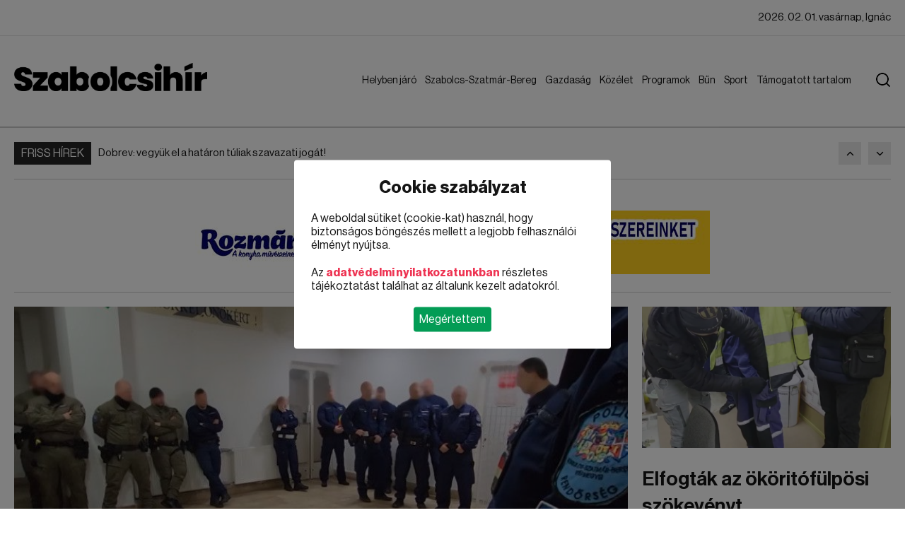

--- FILE ---
content_type: text/html; charset=utf-8
request_url: https://szabolcsihir.hu/kozelet/a-liberalisok-kiraknanak-minket-az-eu-bol/0925153040
body_size: 16611
content:
<!DOCTYPE html><html lang="en"><head>
		<meta charset="utf-8">
		<title>Szabolcsihír</title>
		<base href="/">
		<meta name="viewport" content="width=device-width, initial-scale=1">
		<link rel="icon" type="image/x-icon" href="favicon.ico">
		<link rel="stylesheet" type="text/css" href="https://cdn.codefox.hu/fonts/artill_clean_weather_icons/artill_clean_weather_icons.css">
		<link rel="shortcut icon" href="assets/images/favicon.png" type="image/x-icon">
		<script type="text/javascript" src="https://www.tiktok.com/embed.js" async=""></script>
		<script type="text/javascript" src="https://platform.twitter.com/widgets.js" async=""></script>
		<script type="text/javascript" src="https://instagram.com/embed.js" async=""></script>
		<script async="" src="https://admanager.netadclick.com/admanager.js"></script>
        <!--<script async src="https://pagead2.googlesyndication.com/pagead/js/adsbygoogle.js?client=ca-pub-4157822207946987" crossorigin="anonymous"></script>-->
	<style>@font-face{font-family:"neuehaasdisplay-regular";src:url("/assets/fonts/neuehaasdisplayroman.ttf");font-display:swap}body{font-size:16px;font-family:"neuehaasdisplay-regular";padding:0;margin:0;color:#151515}.container{width:1180px;margin:0 auto}a{text-decoration:none;color:#151515}.cb::after{clear:both;display:block;content:""}.news-grid{display:grid !important;grid-gap:20px;gap:20px}.news-grid .news-grid-column app-news{margin-bottom:20px}.news-grid .news-grid-column app-news:last-child{margin-bottom:0px}.image-holder img{height:100%;width:100%;object-fit:cover}@media screen and (max-width: 1300px){.container{width:auto;padding:0px 20px}}@media screen and (max-width: 1000px){.news-grid{display:grid !important;grid-gap:20px;gap:20px}.news-grid .news-grid-column app-news{margin-bottom:20px}.news-grid .news-grid-column app-news:last-child{margin-bottom:0px}}.outer-ad{overflow:hidden;max-width:calc(100vw - 40px);text-align:center}@media screen and (max-width: 1000px){.outer-ad{max-width:calc(100vw - 40px)}}.block-selector-name .block-selector-name-inner{display:inline-block;padding-bottom:8px;padding-top:8px;padding:6px 10px;font-size:15px}.block-selector-name + .block-selector-line{margin-top:0px}</style><link rel="stylesheet" href="styles.f7864e86e87560ed.css" media="print" onload="this.media='all'"><noscript><link rel="stylesheet" href="styles.f7864e86e87560ed.css"></noscript><style ng-transition="serverApp">#message[_ngcontent-sc32]{position:fixed;right:20px;bottom:20px;background:#ee3453;color:#fff;padding:16px;border-radius:4px;width:260px}#message[_ngcontent-sc32]   #message-title[_ngcontent-sc32]{font-size:16px;font-family:neuehaasdisplay-bold;margin-bottom:16px}#message[_ngcontent-sc32]   #message-close[_ngcontent-sc32]{cursor:pointer;position:absolute;right:10px;top:10px}#content[_ngcontent-sc32]{min-height:calc(100vh - 178px)}#cookie-policy[_ngcontent-sc32]{position:fixed;z-index:9999999999;width:100vw;height:100vh;background:rgba(0,0,0,.5);top:0;left:0;display:none}#cookie-policy.active[_ngcontent-sc32]{display:block}#cookie-policy[_ngcontent-sc32]   #cookie-policy-content[_ngcontent-sc32]{position:absolute;left:50%;top:50%;transform:translate(-50%,-50%);background:#ffffff;border-radius:4px;padding:24px;width:90%;max-width:400px}#cookie-policy[_ngcontent-sc32]   #cookie-policy-content[_ngcontent-sc32]   #cookie-policy-content-title[_ngcontent-sc32]{text-align:center;font-size:24px;margin-bottom:20px;font-family:neuehaasdisplay-bold;font-weight:400}#cookie-policy[_ngcontent-sc32]   #cookie-policy-content[_ngcontent-sc32]   .cookie-policy-content-data[_ngcontent-sc32]{margin-bottom:20px}#cookie-policy[_ngcontent-sc32]   #cookie-policy-content[_ngcontent-sc32]   .cookie-policy-content-data[_ngcontent-sc32]   a[_ngcontent-sc32]{color:#ee3453;font-family:neuehaasdisplay-bold;font-weight:400}#cookie-policy[_ngcontent-sc32]   #cookie-policy-content[_ngcontent-sc32]   #cookie-policy-content-buttons[_ngcontent-sc32]{text-align:center}#cookie-policy[_ngcontent-sc32]   #cookie-policy-content[_ngcontent-sc32]   #cookie-policy-content-buttons[_ngcontent-sc32]   .cookie-policy-content-button[_ngcontent-sc32]{display:inline-block;padding:8px;border-radius:4px;background:#039c55;color:#fff;cursor:pointer}@keyframes fromBottom{0%{opacity:0;transform:translate(-50%,150vh)}to{opacity:1;transform:translate(-50%,-50%)}}@keyframes fromTop{0%{opacity:0;transform:translate(-50%,-150vh)}to{opacity:1;transform:translate(-50%,-50%)}}@keyframes fromLeft{0%{opacity:0;transform:translate(-150vw,-50%)}to{opacity:1;transform:translate(-50%,-50%)}}@keyframes fromRight{0%{opacity:0;transform:translate(150vw,-50%)}to{opacity:1;transform:translate(-50%,-50%)}}@keyframes zoomIn{0%{opacity:0;transform:translate(-50%,-50%) scale(0)}to{opacity:1;transform:translate(-50%,-50%) scale(1)}}</style><script async="" src="https://www.googletagmanager.com/gtag/js?id=G-VWHMXFZPBG"></script><script async="" src="//ex1tp.com/js/ep/v2/ep.js"></script><style ng-transition="serverApp">[_nghost-sc30]{background:#ffffff}#top-ads[_ngcontent-sc30]{border-bottom:2px solid rgba(0,0,0,.2);padding-bottom:10px}#top-ads[_ngcontent-sc30]   app-ads[_ngcontent-sc30]{margin:0 auto}.logo[_ngcontent-sc30], .logo-mobile[_ngcontent-sc30]{height:40px}#header-top[_ngcontent-sc30]{position:sticky;top:0;background:#ffffff;z-index:1;z-index:9999999999}#top[_ngcontent-sc30]{border-bottom:1px solid #e5e5e5}#top[_ngcontent-sc30]   .container[_ngcontent-sc30]{font-size:15px}#top[_ngcontent-sc30]   .container[_ngcontent-sc30]   #top-left[_ngcontent-sc30]{float:left}#top[_ngcontent-sc30]   .container[_ngcontent-sc30]   #top-left[_ngcontent-sc30]   .top-left-item[_ngcontent-sc30]{border-right:1px solid #e5e5e5;line-height:50px}#top[_ngcontent-sc30]   .container[_ngcontent-sc30]   #top-left[_ngcontent-sc30]   .top-left-item[_ngcontent-sc30]   .top-left-item-inner[_ngcontent-sc30]{display:inline-block;padding:0 18px}#top[_ngcontent-sc30]   .container[_ngcontent-sc30]   #top-left[_ngcontent-sc30]   .top-left-item[_ngcontent-sc30]   .top-left-item-tag-top[_ngcontent-sc30]{display:inline-block;padding:0 18px;line-height:50px;background:#c60800;color:#fff;position:relative}#top[_ngcontent-sc30]   .container[_ngcontent-sc30]   #top-left[_ngcontent-sc30]   .top-left-item[_ngcontent-sc30]   .top-left-item-tag-top[_ngcontent-sc30]   span[_ngcontent-sc30]{position:absolute;right:-10px;width:10px;height:10px;background:#c60800;top:50%;transform:translate(-5px,-50%) rotate(45deg)}#top[_ngcontent-sc30]   .container[_ngcontent-sc30]   #top-left[_ngcontent-sc30]   .top-left-item[_ngcontent-sc30]:last-of-type{border-right:none}#top[_ngcontent-sc30]   .container[_ngcontent-sc30]   #top-right[_ngcontent-sc30]{float:right}#top[_ngcontent-sc30]   .container[_ngcontent-sc30]   #top-right[_ngcontent-sc30]   .top-right-item[_ngcontent-sc30]{color:#151515;border-right:1px solid #e5e5e5;line-height:50px}#top[_ngcontent-sc30]   .container[_ngcontent-sc30]   #top-right[_ngcontent-sc30]   .top-right-item[_ngcontent-sc30]   .top-right-item-inner[_ngcontent-sc30]{display:inline-block;padding:0 18px}#top[_ngcontent-sc30]   .container[_ngcontent-sc30]   #top-right[_ngcontent-sc30]   .top-right-item.weather[_ngcontent-sc30]{color:#000000b3}#top[_ngcontent-sc30]   .container[_ngcontent-sc30]   #top-right[_ngcontent-sc30]   .top-right-item.weather[_ngcontent-sc30]   .artill_clean_weather_icons[_ngcontent-sc30]{font-size:30px;display:inline-block;vertical-align:top;transform:translateY(-7px)}#top[_ngcontent-sc30]   .container[_ngcontent-sc30]   #top-right[_ngcontent-sc30]   .top-right-item[_ngcontent-sc30]:last-of-type{border-right:none}#top[_ngcontent-sc30]   .container[_ngcontent-sc30]   #top-right[_ngcontent-sc30]   .top-right-item[_ngcontent-sc30]:last-of-type   .top-right-item-inner[_ngcontent-sc30]{padding-right:0}#header[_ngcontent-sc30]{border-bottom:2px solid rgba(0,0,0,.2);padding:38px 0}#header[_ngcontent-sc30]   .container[_ngcontent-sc30]   #header-left[_ngcontent-sc30]{float:left}#header[_ngcontent-sc30]   .container[_ngcontent-sc30]   #header-left[_ngcontent-sc30]   .title[_ngcontent-sc30]{font-family:neuehaasdisplay-bold;font-weight:400;font-size:42px;text-transform:uppercase}#header[_ngcontent-sc30]   .container[_ngcontent-sc30]   #header-right[_ngcontent-sc30]{float:right;position:relative;padding-right:50px}#header[_ngcontent-sc30]   .container[_ngcontent-sc30]   #header-right[_ngcontent-sc30]   .mobile-menu-button[_ngcontent-sc30]{display:flex;flex-direction:column;gap:8px;width:36px;margin-top:3px;cursor:pointer;display:none}#header[_ngcontent-sc30]   .container[_ngcontent-sc30]   #header-right[_ngcontent-sc30]   .mobile-menu-button[_ngcontent-sc30]   div[_ngcontent-sc30]{height:4px;background:#151515;width:36px}#header[_ngcontent-sc30]   .container[_ngcontent-sc30]   #header-right[_ngcontent-sc30]   .menu[_ngcontent-sc30]{font-size:17px;margin-top:6px}#header[_ngcontent-sc30]   .container[_ngcontent-sc30]   #header-right[_ngcontent-sc30]   .menu[_ngcontent-sc30]   .menu-element[_ngcontent-sc30]{position:relative;display:inline-block}#header[_ngcontent-sc30]   .container[_ngcontent-sc30]   #header-right[_ngcontent-sc30]   .menu[_ngcontent-sc30]   .menu-element[_ngcontent-sc30]   .menu-link[_ngcontent-sc30]{display:inline-block;padding:0 10px;line-height:38px;background-color:none;color:#151515}#header[_ngcontent-sc30]   .container[_ngcontent-sc30]   #header-right[_ngcontent-sc30]   .menu[_ngcontent-sc30]   .menu-element[_ngcontent-sc30]   .menu-link-hover[_ngcontent-sc30]{position:absolute;left:0;top:0;display:inline-block;padding:0 10px;line-height:38px;opacity:0}#header[_ngcontent-sc30]   .container[_ngcontent-sc30]   #header-right[_ngcontent-sc30]   .menu[_ngcontent-sc30]   .menu-element[_ngcontent-sc30]   .submenu[_ngcontent-sc30]{position:absolute;left:0;top:100%;z-index:2;display:none;background:#ffffff;border-bottom-left-radius:10px;border-bottom-right-radius:10px;padding:15px 0;border-top-width:2px;border-top-style:solid;box-shadow:0 9px 20px #0000003d;width:280px;box-sizing:border-box}#header[_ngcontent-sc30]   .container[_ngcontent-sc30]   #header-right[_ngcontent-sc30]   .menu[_ngcontent-sc30]   .menu-element[_ngcontent-sc30]   .submenu.right[_ngcontent-sc30]{left:auto;right:0}#header[_ngcontent-sc30]   .container[_ngcontent-sc30]   #header-right[_ngcontent-sc30]   .menu[_ngcontent-sc30]   .menu-element[_ngcontent-sc30]   .submenu[_ngcontent-sc30]   .submenu-link[_ngcontent-sc30]{display:block;line-height:40px;padding:0 30px;font-size:17px;color:#151515;white-space:nowrap}#header[_ngcontent-sc30]   .container[_ngcontent-sc30]   #header-right[_ngcontent-sc30]   .menu[_ngcontent-sc30]   .menu-element[_ngcontent-sc30]   .submenu[_ngcontent-sc30]   .submenu-link[_ngcontent-sc30]:hover{background:#e9e9e9}#header[_ngcontent-sc30]   .container[_ngcontent-sc30]   #header-right[_ngcontent-sc30]   .menu[_ngcontent-sc30]   .menu-element.active[_ngcontent-sc30]   .menu-link-hover[_ngcontent-sc30]{opacity:1}#header[_ngcontent-sc30]   .container[_ngcontent-sc30]   #header-right[_ngcontent-sc30]   .menu[_ngcontent-sc30]   .menu-element.active[_ngcontent-sc30]   .submenu[_ngcontent-sc30]{display:block}#header[_ngcontent-sc30]   .container[_ngcontent-sc30]   #header-right[_ngcontent-sc30]   #search-button[_ngcontent-sc30]{position:absolute;right:0;top:0;display:block;margin-top:14px;margin-left:40px;cursor:pointer;z-index:2}#header[_ngcontent-sc30]   .container[_ngcontent-sc30]   #header-right[_ngcontent-sc30]   #search-button.active[_ngcontent-sc30]{right:20px}#header[_ngcontent-sc30]   .container[_ngcontent-sc30]   #header-right[_ngcontent-sc30]   #search[_ngcontent-sc30]{position:absolute;right:0;top:-6px;height:60px;background:#e8eff8;border:none;border-left:2px solid #2264b7;width:905px;outline:none;padding-left:22px;font-size:21px;color:#151515;z-index:1;display:none}#header[_ngcontent-sc30]   .container[_ngcontent-sc30]   #header-right[_ngcontent-sc30]   #search.active[_ngcontent-sc30]{display:block}#mobile-menu[_ngcontent-sc30]{position:fixed;top:0;left:0;width:100%;height:100%;background:#ffffff;z-index:999999999999;display:none}#mobile-menu.active[_ngcontent-sc30]{display:block}#mobile-menu[_ngcontent-sc30]   #mobile-menu-top[_ngcontent-sc30]{display:flex;align-items:center;height:63px;border-bottom:2px solid #2264b7;padding-left:20px;padding-right:20px}#mobile-menu[_ngcontent-sc30]   #mobile-menu-top[_ngcontent-sc30]   #mobile-menu-top-left[_ngcontent-sc30]{font-family:neuehaasdisplay-bold;font-weight:400;font-size:28px;text-transform:uppercase}#mobile-menu[_ngcontent-sc30]   #mobile-menu-top[_ngcontent-sc30]   #mobile-menu-top-right[_ngcontent-sc30]{margin-left:auto}#mobile-menu[_ngcontent-sc30]   #mobile-menu-top[_ngcontent-sc30]   #mobile-menu-top-right[_ngcontent-sc30]   #mobile-menu-close[_ngcontent-sc30]{width:40px;height:40px;position:relative;transform:rotate(45deg)}#mobile-menu[_ngcontent-sc30]   #mobile-menu-top[_ngcontent-sc30]   #mobile-menu-top-right[_ngcontent-sc30]   #mobile-menu-close[_ngcontent-sc30]   #mobile-menu-close-line-1[_ngcontent-sc30]{height:4px;width:40px;background:#151515;position:absolute;left:0;top:18px}#mobile-menu[_ngcontent-sc30]   #mobile-menu-top[_ngcontent-sc30]   #mobile-menu-top-right[_ngcontent-sc30]   #mobile-menu-close[_ngcontent-sc30]   #mobile-menu-close-line-2[_ngcontent-sc30]{height:40px;width:4px;background:#151515;position:absolute;left:18px;top:0}#mobile-menu[_ngcontent-sc30]   #mobile-menu-search[_ngcontent-sc30]{height:50px;border-bottom:2px solid #2264b7}#mobile-menu[_ngcontent-sc30]   #mobile-menu-search[_ngcontent-sc30]   #search-mobile[_ngcontent-sc30]{height:48px;background:#e8eff8;border:none;width:905px;outline:none;padding-left:16px;font-size:18px;color:#151515}#mobile-menu[_ngcontent-sc30]   #mobile-menu-content[_ngcontent-sc30]{padding:20px;height:calc(100vh - 240px)}#mobile-menu[_ngcontent-sc30]   #mobile-menu-content[_ngcontent-sc30]   #mobile-menu-elements[_ngcontent-sc30]{height:100%;overflow:hidden;overflow-y:auto}#mobile-menu[_ngcontent-sc30]   #mobile-menu-content[_ngcontent-sc30]   #mobile-menu-elements[_ngcontent-sc30]   .mobile-menu-element[_ngcontent-sc30]{margin-bottom:10px}#mobile-menu[_ngcontent-sc30]   #mobile-menu-content[_ngcontent-sc30]   #mobile-menu-elements[_ngcontent-sc30]   .mobile-menu-element[_ngcontent-sc30]:last-child{margin-bottom:0}#mobile-menu[_ngcontent-sc30]   #mobile-menu-content[_ngcontent-sc30]   #mobile-menu-elements[_ngcontent-sc30]   .mobile-menu-element[_ngcontent-sc30]   .mobile-menu-element-top[_ngcontent-sc30]{height:40px;border-radius:4px;display:flex;align-items:center;padding-left:10px}#mobile-menu[_ngcontent-sc30]   #mobile-menu-content[_ngcontent-sc30]   #mobile-menu-elements[_ngcontent-sc30]   .mobile-menu-element[_ngcontent-sc30]   .mobile-menu-element-top[_ngcontent-sc30]   .mobile-menu-element-left[_ngcontent-sc30]{flex-grow:1}#mobile-menu[_ngcontent-sc30]   #mobile-menu-content[_ngcontent-sc30]   #mobile-menu-elements[_ngcontent-sc30]   .mobile-menu-element[_ngcontent-sc30]   .mobile-menu-element-top[_ngcontent-sc30]   .mobile-menu-element-right[_ngcontent-sc30]{margin-left:auto;width:40px;height:40px}#mobile-menu[_ngcontent-sc30]   #mobile-menu-content[_ngcontent-sc30]   #mobile-menu-elements[_ngcontent-sc30]   .mobile-menu-element[_ngcontent-sc30]   .mobile-menu-element-top[_ngcontent-sc30]   .mobile-menu-element-right[_ngcontent-sc30]   .mobile-menu-element-right-dropdown[_ngcontent-sc30]{width:16px;height:16px;position:relative;transform:rotate(-45deg) translate(2px,14px)}#mobile-menu[_ngcontent-sc30]   #mobile-menu-content[_ngcontent-sc30]   #mobile-menu-elements[_ngcontent-sc30]   .mobile-menu-element[_ngcontent-sc30]   .mobile-menu-element-top[_ngcontent-sc30]   .mobile-menu-element-right[_ngcontent-sc30]   .mobile-menu-element-right-dropdown[_ngcontent-sc30]   .mobile-menu-element-right-dropdown-line-1[_ngcontent-sc30]{position:absolute;left:0;bottom:0;width:3px;height:16px}#mobile-menu[_ngcontent-sc30]   #mobile-menu-content[_ngcontent-sc30]   #mobile-menu-elements[_ngcontent-sc30]   .mobile-menu-element[_ngcontent-sc30]   .mobile-menu-element-top[_ngcontent-sc30]   .mobile-menu-element-right[_ngcontent-sc30]   .mobile-menu-element-right-dropdown[_ngcontent-sc30]   .mobile-menu-element-right-dropdown-line-2[_ngcontent-sc30]{position:absolute;left:0;bottom:0;width:16px;height:3px}#mobile-menu[_ngcontent-sc30]   #mobile-menu-content[_ngcontent-sc30]   #mobile-menu-elements[_ngcontent-sc30]   .mobile-menu-element[_ngcontent-sc30]   .mobile-menu-element-submenu[_ngcontent-sc30]{padding-left:20px;margin-top:10px}#mobile-menu[_ngcontent-sc30]   #mobile-menu-content[_ngcontent-sc30]   #mobile-menu-elements[_ngcontent-sc30]   .mobile-menu-element[_ngcontent-sc30]   .mobile-menu-element-submenu[_ngcontent-sc30]   .mobile-menu-element-submenu-item[_ngcontent-sc30]{display:block;line-height:30px}@media screen and (max-width: 1300px){#header[_ngcontent-sc30]   .container[_ngcontent-sc30]   #header-right[_ngcontent-sc30]   .menu[_ngcontent-sc30]{font-size:14px}#header[_ngcontent-sc30]   .container[_ngcontent-sc30]   #header-right[_ngcontent-sc30]   .menu[_ngcontent-sc30]   .menu-element[_ngcontent-sc30]   .menu-link[_ngcontent-sc30]{padding:0 6px}}@media screen and (max-width: 1000px){.logo[_ngcontent-sc30]{height:25px}[_nghost-sc30]{flex-flow:column-reverse;position:relative;top:0}#top-spacer[_ngcontent-sc30]{height:65px}body[_ngcontent-sc30]{margin-top:65px}#top[_ngcontent-sc30]   .container[_ngcontent-sc30]{font-size:12px}#top[_ngcontent-sc30]   .container[_ngcontent-sc30]   #top-left[_ngcontent-sc30]   .top-left-item[_ngcontent-sc30]{line-height:30px}#top[_ngcontent-sc30]   .container[_ngcontent-sc30]   #top-left[_ngcontent-sc30]   .top-left-item[_ngcontent-sc30]   .top-left-item-inner[_ngcontent-sc30]{padding:0 12px}#top[_ngcontent-sc30]   .container[_ngcontent-sc30]   #top-left[_ngcontent-sc30]   .top-left-item[_ngcontent-sc30]   .top-left-item-tag-top[_ngcontent-sc30]{padding:0 10px;line-height:36px}#top[_ngcontent-sc30]   .container[_ngcontent-sc30]   #top-right[_ngcontent-sc30]   .top-right-item[_ngcontent-sc30]{line-height:36px}#top[_ngcontent-sc30]   .container[_ngcontent-sc30]   #top-right[_ngcontent-sc30]   .top-right-item.today[_ngcontent-sc30]{display:none}#header[_ngcontent-sc30]{padding:15px 0;position:fixed;top:0;width:100%;background:#ffffff}#header[_ngcontent-sc30]   .container[_ngcontent-sc30]   #header-left[_ngcontent-sc30]   .title[_ngcontent-sc30]{font-size:28px}#header[_ngcontent-sc30]   .container[_ngcontent-sc30]   #header-right[_ngcontent-sc30]{padding-right:0}#header[_ngcontent-sc30]   .container[_ngcontent-sc30]   #header-right[_ngcontent-sc30]   .mobile-menu-button[_ngcontent-sc30]{display:flex}#header[_ngcontent-sc30]   .container[_ngcontent-sc30]   #header-right[_ngcontent-sc30]   .menu[_ngcontent-sc30], #header[_ngcontent-sc30]   .container[_ngcontent-sc30]   #header-right[_ngcontent-sc30]   #search-button[_ngcontent-sc30]{display:none}}</style><style ng-transition="serverApp">[_nghost-sc31]{display:block}#footer[_ngcontent-sc31]{background:#404040;padding:70px 0}#footer[_ngcontent-sc31]   .container[_ngcontent-sc31]{display:grid;grid-auto-flow:column;grid-template-columns:repeat(3,1fr);grid-gap:20px;gap:20px}#footer[_ngcontent-sc31]   .container[_ngcontent-sc31]   .footer-block[_ngcontent-sc31]   .footer-block-title[_ngcontent-sc31]{font-size:24px;text-transform:uppercase;color:#fff;margin-bottom:40px}#footer[_ngcontent-sc31]   .container[_ngcontent-sc31]   .footer-block[_ngcontent-sc31]   #footer-news-list[_ngcontent-sc31]   .footer-news[_ngcontent-sc31]{display:flex;margin-bottom:20px;align-items:center}#footer[_ngcontent-sc31]   .container[_ngcontent-sc31]   .footer-block[_ngcontent-sc31]   #footer-news-list[_ngcontent-sc31]   .footer-news[_ngcontent-sc31]:last-child{margin-bottom:0}#footer[_ngcontent-sc31]   .container[_ngcontent-sc31]   .footer-block[_ngcontent-sc31]   #footer-news-list[_ngcontent-sc31]   .footer-news[_ngcontent-sc31]   .footer-news-image-holder[_ngcontent-sc31]{flex:0 0 120px;margin-right:20px;height:90px}#footer[_ngcontent-sc31]   .container[_ngcontent-sc31]   .footer-block[_ngcontent-sc31]   #footer-news-list[_ngcontent-sc31]   .footer-news[_ngcontent-sc31]   .footer-news-title[_ngcontent-sc31]{flex-grow:1;font-size:17px;color:#fffc;line-height:24px}#footer[_ngcontent-sc31]   .container[_ngcontent-sc31]   .footer-block[_ngcontent-sc31]   #footer-tags[_ngcontent-sc31]   .footer-tag[_ngcontent-sc31]{display:inline-block;line-height:42px;background:#535353;text-transform:uppercase;font-size:15px;font-family:neuehaasdisplay-semibold;color:#fff;padding:0 15px;margin-right:10px;margin-bottom:10px}#bottom[_ngcontent-sc31]{background:#303030;padding:30px 0}#bottom[_ngcontent-sc31]   .container[_ngcontent-sc31]   a[_ngcontent-sc31]{color:#fff}#bottom[_ngcontent-sc31]   .container[_ngcontent-sc31]   #bottom-left[_ngcontent-sc31]{float:left}#bottom[_ngcontent-sc31]   .container[_ngcontent-sc31]   #bottom-right[_ngcontent-sc31]{float:right}#bottom[_ngcontent-sc31]   .container[_ngcontent-sc31]   #bottom-right[_ngcontent-sc31]   a[_ngcontent-sc31]{margin-right:28px}#bottom[_ngcontent-sc31]   .container[_ngcontent-sc31]   #bottom-right[_ngcontent-sc31]   a[_ngcontent-sc31]:last-child{margin-right:0}@media screen and (max-width: 1000px){#footer[_ngcontent-sc31]{padding:20px 0}#footer[_ngcontent-sc31]   .container[_ngcontent-sc31]{grid-auto-flow:row;grid-template-columns:1fr;gap:20px}#footer[_ngcontent-sc31]   .container[_ngcontent-sc31]   .footer-block[_ngcontent-sc31]   .footer-block-title[_ngcontent-sc31]{font-size:18px;margin-bottom:16px}#footer[_ngcontent-sc31]   .container[_ngcontent-sc31]   .footer-block[_ngcontent-sc31]   #footer-news-list[_ngcontent-sc31]   .footer-news[_ngcontent-sc31]{display:flex;margin-bottom:16px;align-items:flex-start}#footer[_ngcontent-sc31]   .container[_ngcontent-sc31]   .footer-block[_ngcontent-sc31]   #footer-news-list[_ngcontent-sc31]   .footer-news[_ngcontent-sc31]:last-child{margin-bottom:0}#footer[_ngcontent-sc31]   .container[_ngcontent-sc31]   .footer-block[_ngcontent-sc31]   #footer-news-list[_ngcontent-sc31]   .footer-news[_ngcontent-sc31]   .footer-news-image-holder[_ngcontent-sc31]{flex:0 0 90px;margin-right:12px;height:70px}#footer[_ngcontent-sc31]   .container[_ngcontent-sc31]   .footer-block[_ngcontent-sc31]   #footer-news-list[_ngcontent-sc31]   .footer-news[_ngcontent-sc31]   .footer-news-title[_ngcontent-sc31]{flex-grow:1;font-size:13px;line-height:18px}#footer[_ngcontent-sc31]   .container[_ngcontent-sc31]   .footer-block[_ngcontent-sc31]   #footer-tags[_ngcontent-sc31]   .footer-tag[_ngcontent-sc31]{display:inline-block;line-height:42px;background:#535353;text-transform:uppercase;font-size:15px;font-family:neuehaasdisplay-semibold;color:#fff;padding:0 15px;margin-right:10px;margin-bottom:10px}#bottom[_ngcontent-sc31]{padding:20px 0}#bottom[_ngcontent-sc31]   .container[_ngcontent-sc31]   a[_ngcontent-sc31]{color:#fff}#bottom[_ngcontent-sc31]   .container[_ngcontent-sc31]   #bottom-left[_ngcontent-sc31]{float:none;text-align:center;margin-bottom:16px}#bottom[_ngcontent-sc31]   .container[_ngcontent-sc31]   #bottom-right[_ngcontent-sc31]{float:none;text-align:center}#bottom[_ngcontent-sc31]   .container[_ngcontent-sc31]   #bottom-right[_ngcontent-sc31]   a[_ngcontent-sc31]{display:block;margin-right:0;margin-bottom:8px}#bottom[_ngcontent-sc31]   .container[_ngcontent-sc31]   #bottom-right[_ngcontent-sc31]   a[_ngcontent-sc31]:last-child{margin-bottom:0}}</style><style ng-transition="serverApp">[_nghost-sc22]{display:block;padding-top:20px}[_nghost-sc22]   .container[_ngcontent-sc22]{position:relative}[_nghost-sc22]   .container[_ngcontent-sc22] > .news-grid[_ngcontent-sc22]{margin-bottom:20px}.ads-left-container[_ngcontent-sc22]{position:absolute;left:0;top:0;transform:translate(calc(-100% - 20px));height:100%}.ads-left-container[_ngcontent-sc22]   app-ads[_ngcontent-sc22]{position:sticky;top:180px}.ads-right-container[_ngcontent-sc22]{position:absolute;right:0;top:0;transform:translate(calc(100% + 20px));height:100%}.ads-right-container[_ngcontent-sc22]   app-ads[_ngcontent-sc22]{position:sticky;top:180px}.block-selector-line[_ngcontent-sc22]{width:100%;height:1px;background:rgba(0,0,0,.2);margin:20px 0}.block-selector-name[_ngcontent-sc22] + .block-selector-line[_ngcontent-sc22]{margin-top:0!important}@media screen and (max-width: 1300px){.ads-left-container[_ngcontent-sc22], .ads-right-container[_ngcontent-sc22]{display:none}}@media screen and (max-width: 1000px){.news-grid[_ngcontent-sc22]{grid-template-columns:1fr!important;grid-template-areas:none!important}.news-grid[_ngcontent-sc22]   app-news[_ngcontent-sc22]{grid-area:auto!important}.news-grid[_ngcontent-sc22]   app-ads[_ngcontent-sc22]{grid-area:auto!important}}</style><style ng-transition="serverApp">[_nghost-sc20]{display:flex}[_nghost-sc20]   .tag[_ngcontent-sc20]{height:32px;line-height:32px;background:#242424;color:#fff;text-transform:uppercase;padding:0 10px;margin-right:10px}[_nghost-sc20]   .news[_ngcontent-sc20]{height:32px;flex-grow:1;overflow:hidden}[_nghost-sc20]   .news[_ngcontent-sc20]   a[_ngcontent-sc20]{display:block;line-height:32px;max-width:100%;white-space:nowrap;overflow:hidden;text-overflow:ellipsis;font-size:15px;color:#151515}[_nghost-sc20]   .ml-auto[_ngcontent-sc20]{margin-left:auto}[_nghost-sc20]   .button[_ngcontent-sc20]{display:block;width:32px;height:32px;background:#e9e9e9;background-position:center center;background-repeat:no-repeat;margin-left:5px;cursor:pointer;flex:none}[_nghost-sc20]   .button.button-prev[_ngcontent-sc20]{background-image:url(/assets/images/arrow-up.png);margin-left:10px}[_nghost-sc20]   .button.button-next[_ngcontent-sc20]{background-image:url(/assets/images/arrow-down.png);margin-left:10px}</style><style ng-transition="serverApp">[_nghost-sc19]{display:block;overflow:hidden;background:#ffffff;max-width:80vw;max-height:80vh}.block[_nghost-sc19]{width:100%;max-width:none;max-height:none}.iframe-wrapper-outer[_ngcontent-sc19]{margin:0 auto}.iframe-wrapper-outer[_ngcontent-sc19]   .iframe-wrapper[_ngcontent-sc19]{position:relative;overflow:hidden}.iframe-wrapper-outer[_ngcontent-sc19]   .iframe-wrapper[_ngcontent-sc19]   iframe[_ngcontent-sc19]{display:block;position:absolute;width:100%;height:100%;left:0;top:0}.ads-name-title[_ngcontent-sc19]{text-align:center;line-height:24px;font-size:15px;opacity:.7}.ads-container[_ngcontent-sc19]{text-align:center;font-size:0px}.ads-container[_ngcontent-sc19]   .ads-container-url[_ngcontent-sc19]{display:inline-block}.ads-container[_ngcontent-sc19]   .ads-container-url[_ngcontent-sc19]   .ads-image[_ngcontent-sc19]{max-width:80vw!important;max-height:80vh!important;display:block}.ads-container[_ngcontent-sc19]   .ads-container-url[_ngcontent-sc19]   .ads-video[_ngcontent-sc19]{max-width:100%!important;max-height:100%!important}iframe[_ngcontent-sc19]{border:none}</style><style ng-transition="serverApp">[_nghost-sc21]{display:block}[_nghost-sc21]   .news.left-image-display[_ngcontent-sc21]{display:flex;flex-direction:row}[_nghost-sc21]   .news.left-image-display[_ngcontent-sc21]   .image-holder[_ngcontent-sc21]{flex:0 0 320px;margin-right:20px}[_nghost-sc21]   .news.left-image-display[_ngcontent-sc21]   .data-holder[_ngcontent-sc21]{flex-grow:1}[_nghost-sc21]   .image-holder[_ngcontent-sc21]{margin-bottom:20px;position:relative;display:block;aspect-ratio:1920/1080}[_nghost-sc21]   .data-holder[_ngcontent-sc21]   .separate-topic[_ngcontent-sc21]{margin-bottom:10px;margin-left:10px;display:inline-block}[_nghost-sc21]   .data-holder[_ngcontent-sc21]   .title[_ngcontent-sc21]{margin-bottom:10px;color:#151515;font-family:neuehaasdisplay-semibold;display:block}[_nghost-sc21]   .data-holder[_ngcontent-sc21]   .title.BIG[_ngcontent-sc21]{font-size:38px;line-height:48px}[_nghost-sc21]   .data-holder[_ngcontent-sc21]   .title.MEDIUM[_ngcontent-sc21]{font-size:28px;line-height:38px}[_nghost-sc21]   .data-holder[_ngcontent-sc21]   .title.SMALL[_ngcontent-sc21]{font-size:18px;line-height:28px}[_nghost-sc21]   .data-holder[_ngcontent-sc21]   .subtitle[_ngcontent-sc21]{font-size:15px;color:#151515;line-height:24px}@media screen and (max-width: 1000px){[_nghost-sc21]   .news.left-image-display[_ngcontent-sc21]{display:block}[_nghost-sc21]   .news.left-image-display[_ngcontent-sc21]   .image-holder[_ngcontent-sc21]{flex:0 0 320px;margin-right:0}[_nghost-sc21]   .news.left-image-display[_ngcontent-sc21]   .data-holder[_ngcontent-sc21]{flex-grow:1}[_nghost-sc21]   .image-holder[_ngcontent-sc21]{margin-bottom:20px;position:relative;display:block}[_nghost-sc21]   .data-holder[_ngcontent-sc21]   .title[_ngcontent-sc21]{margin-bottom:10px;color:#151515;font-family:neuehaasdisplay-semibold;display:block}[_nghost-sc21]   .data-holder[_ngcontent-sc21]   .title.BIG[_ngcontent-sc21]{font-size:22px;line-height:28px}[_nghost-sc21]   .data-holder[_ngcontent-sc21]   .title.MEDIUM[_ngcontent-sc21]{font-size:22px;line-height:28px}[_nghost-sc21]   .data-holder[_ngcontent-sc21]   .title.SMALL[_ngcontent-sc21]{font-size:22px;line-height:28px}[_nghost-sc21]   .data-holder[_ngcontent-sc21]   .subtitle[_ngcontent-sc21]{font-size:15px;color:#151515;line-height:24px}}</style></head>
	<body>
		<app-root _nghost-sc32="" ng-version="13.4.0"><app-header _ngcontent-sc32="" _nghost-sc30=""><div _ngcontent-sc30="" id="top-spacer"></div><!----><div _ngcontent-sc30="" id="header-top"><div _ngcontent-sc30="" id="top"><div _ngcontent-sc30="" class="container cb"><div _ngcontent-sc30="" id="top-left"><!----></div><div _ngcontent-sc30="" id="top-right"><span _ngcontent-sc30="" class="top-right-item today"><span _ngcontent-sc30="" class="top-right-item-inner">2026. 02. 01. vasárnap, Ignác</span></span><!----></div></div></div><div _ngcontent-sc30="" id="header"><div _ngcontent-sc30="" class="container cb"><div _ngcontent-sc30="" id="header-left"><a _ngcontent-sc30="" class="title" href="/"><img _ngcontent-sc30="" class="logo" src="assets/images/logo/logo-szabolcs.png"></a></div><div _ngcontent-sc30="" id="header-right"><div _ngcontent-sc30="" class="mobile-menu-button"><div _ngcontent-sc30=""></div><div _ngcontent-sc30=""></div><div _ngcontent-sc30=""></div></div><div _ngcontent-sc30="" class="menu"><span _ngcontent-sc30="" class="menu-element"><a _ngcontent-sc30="" routerlink="/" class="menu-link" href="/">Helyben járó</a><a _ngcontent-sc30="" class="menu-link-hover" style="background-color:#0073DF;color:#ffffff;" href="/helyben-jaro">Helyben járó</a><!----><!----><!----></span><span _ngcontent-sc30="" class="menu-element"><a _ngcontent-sc30="" routerlink="/" class="menu-link" href="/">Szabolcs-Szatmár-Bereg</a><a _ngcontent-sc30="" class="menu-link-hover" style="background-color:#1568A1;color:#ffffff;" href="/szabolcs-szatmar-bereg">Szabolcs-Szatmár-Bereg</a><!----><!----><!----></span><span _ngcontent-sc30="" class="menu-element"><a _ngcontent-sc30="" routerlink="/" class="menu-link" href="/">Gazdaság</a><a _ngcontent-sc30="" class="menu-link-hover" style="background-color:#a96800;color:#ffffff;" href="/gazdasag">Gazdaság</a><!----><!----><!----></span><span _ngcontent-sc30="" class="menu-element"><a _ngcontent-sc30="" routerlink="/" class="menu-link" href="/">Közélet</a><a _ngcontent-sc30="" class="menu-link-hover" style="background-color:#9E0000;color:#ffffff;" href="/kozelet">Közélet</a><!----><!----><div _ngcontent-sc30="" class="submenu" style="border-top-color:#9E0000;"><a _ngcontent-sc30="" class="submenu-link" href="/belfold">Belföld</a><!----><!----><!----><a _ngcontent-sc30="" class="submenu-link" href="/kulfold">Külföld</a><!----><!----><!----><!----></div><!----></span><span _ngcontent-sc30="" class="menu-element"><a _ngcontent-sc30="" routerlink="/" class="menu-link" href="/">Programok</a><a _ngcontent-sc30="" class="menu-link-hover" style="background-color:#A13D63;color:#ffffff;" href="/programok">Programok</a><!----><!----><!----></span><span _ngcontent-sc30="" class="menu-element"><a _ngcontent-sc30="" routerlink="/" class="menu-link" href="/">Bűn</a><a _ngcontent-sc30="" class="menu-link-hover" style="background-color:#525252;color:#ffffff;" href="/bun">Bűn</a><!----><!----><!----></span><span _ngcontent-sc30="" class="menu-element"><a _ngcontent-sc30="" routerlink="/" class="menu-link" href="/">Sport</a><a _ngcontent-sc30="" class="menu-link-hover" style="background-color:#E29C04;color:#ffffff;" href="/sport">Sport</a><!----><!----><div _ngcontent-sc30="" class="submenu right" style="border-top-color:#E29C04;"><a _ngcontent-sc30="" class="submenu-link" href="/labdarugas">Labdarúgás</a><!----><!----><!----><a _ngcontent-sc30="" class="submenu-link" href="/kezilabda">Kézilabda</a><!----><!----><!----><a _ngcontent-sc30="" class="submenu-link" href="/kosarlabda">Kosárlabda</a><!----><!----><!----><a _ngcontent-sc30="" class="submenu-link" href="/jegkorong">Jégkorong</a><!----><!----><!----><a _ngcontent-sc30="" class="submenu-link" href="/kuzdosportok">Küzdősportok</a><!----><!----><!----><a _ngcontent-sc30="" class="submenu-link" href="/egyeni-sportok">Egyéni sportok</a><!----><!----><!----><a _ngcontent-sc30="" class="submenu-link" href="/mas-csapatsportok">Más csapatsportok</a><!----><!----><!----><a _ngcontent-sc30="" class="submenu-link" href="/kispalyas-foci">Kispályás foci</a><!----><!----><!----><a _ngcontent-sc30="" class="submenu-link" href="/technikai-sportok">Technikai sportok</a><!----><!----><!----><a _ngcontent-sc30="" class="submenu-link" href="/vivas">Vívás</a><!----><!----><!----><a _ngcontent-sc30="" class="submenu-link" href="/vizilabda">Vízilabda</a><!----><!----><!----><!----></div><!----></span><span _ngcontent-sc30="" class="menu-element"><a _ngcontent-sc30="" routerlink="/" class="menu-link" href="/">Támogatott tartalom</a><a _ngcontent-sc30="" class="menu-link-hover" style="background-color:#ff40ff;color:#ffffff;" href="/tamogatott-tartalom">Támogatott tartalom</a><!----><!----><!----></span><!----></div><!----><img _ngcontent-sc30="" id="search-button" src="/assets/images/search.png" alt="Keresés" class=""><input _ngcontent-sc30="" id="search" placeholder="Keresés..." type="text" class="" value=""></div></div></div></div><div _ngcontent-sc30="" id="mobile-menu" class=""><div _ngcontent-sc30="" id="mobile-menu-top"><div _ngcontent-sc30="" id="mobile-menu-top-left"><img _ngcontent-sc30="" class="logo-mobile" src="assets/images/logo/logo-szabolcs.png"></div><div _ngcontent-sc30="" id="mobile-menu-top-right"><div _ngcontent-sc30="" id="mobile-menu-close"><div _ngcontent-sc30="" id="mobile-menu-close-line-1"></div><div _ngcontent-sc30="" id="mobile-menu-close-line-2"></div></div></div></div><div _ngcontent-sc30="" id="mobile-menu-search"><input _ngcontent-sc30="" id="search-mobile" placeholder="Keresés..." type="text" class=""></div><div _ngcontent-sc30="" id="mobile-menu-content"><div _ngcontent-sc30="" id="mobile-menu-elements"><div _ngcontent-sc30="" class="mobile-menu-element"><div _ngcontent-sc30="" class="mobile-menu-element-top" style="background-color:#0073DF;color:#ffffff;"><a _ngcontent-sc30="" class="mobile-menu-element-left" href="/helyben-jaro">Helyben járó</a><!----><!----><span _ngcontent-sc30="" class="mobile-menu-element-right"><!----></span></div><!----></div><div _ngcontent-sc30="" class="mobile-menu-element"><div _ngcontent-sc30="" class="mobile-menu-element-top" style="background-color:#1568A1;color:#ffffff;"><a _ngcontent-sc30="" class="mobile-menu-element-left" href="/szabolcs-szatmar-bereg">Szabolcs-Szatmár-Bereg</a><!----><!----><span _ngcontent-sc30="" class="mobile-menu-element-right"><!----></span></div><!----></div><div _ngcontent-sc30="" class="mobile-menu-element"><div _ngcontent-sc30="" class="mobile-menu-element-top" style="background-color:#a96800;color:#ffffff;"><a _ngcontent-sc30="" class="mobile-menu-element-left" href="/gazdasag">Gazdaság</a><!----><!----><span _ngcontent-sc30="" class="mobile-menu-element-right"><!----></span></div><!----></div><div _ngcontent-sc30="" class="mobile-menu-element"><div _ngcontent-sc30="" class="mobile-menu-element-top" style="background-color:#9E0000;color:#ffffff;"><a _ngcontent-sc30="" class="mobile-menu-element-left" href="/kozelet">Közélet</a><!----><!----><span _ngcontent-sc30="" class="mobile-menu-element-right"><div _ngcontent-sc30="" class="mobile-menu-element-right-dropdown"><div _ngcontent-sc30="" class="mobile-menu-element-right-dropdown-line-1" style="background-color:#ffffff;"></div><div _ngcontent-sc30="" class="mobile-menu-element-right-dropdown-line-2" style="background-color:#ffffff;"></div></div><!----></span></div><!----></div><div _ngcontent-sc30="" class="mobile-menu-element"><div _ngcontent-sc30="" class="mobile-menu-element-top" style="background-color:#A13D63;color:#ffffff;"><a _ngcontent-sc30="" class="mobile-menu-element-left" href="/programok">Programok</a><!----><!----><span _ngcontent-sc30="" class="mobile-menu-element-right"><!----></span></div><!----></div><div _ngcontent-sc30="" class="mobile-menu-element"><div _ngcontent-sc30="" class="mobile-menu-element-top" style="background-color:#525252;color:#ffffff;"><a _ngcontent-sc30="" class="mobile-menu-element-left" href="/bun">Bűn</a><!----><!----><span _ngcontent-sc30="" class="mobile-menu-element-right"><!----></span></div><!----></div><div _ngcontent-sc30="" class="mobile-menu-element"><div _ngcontent-sc30="" class="mobile-menu-element-top" style="background-color:#E29C04;color:#ffffff;"><a _ngcontent-sc30="" class="mobile-menu-element-left" href="/sport">Sport</a><!----><!----><span _ngcontent-sc30="" class="mobile-menu-element-right"><div _ngcontent-sc30="" class="mobile-menu-element-right-dropdown"><div _ngcontent-sc30="" class="mobile-menu-element-right-dropdown-line-1" style="background-color:#ffffff;"></div><div _ngcontent-sc30="" class="mobile-menu-element-right-dropdown-line-2" style="background-color:#ffffff;"></div></div><!----></span></div><!----></div><div _ngcontent-sc30="" class="mobile-menu-element"><div _ngcontent-sc30="" class="mobile-menu-element-top" style="background-color:#ff40ff;color:#ffffff;"><a _ngcontent-sc30="" class="mobile-menu-element-left" href="/tamogatott-tartalom">Támogatott tartalom</a><!----><!----><span _ngcontent-sc30="" class="mobile-menu-element-right"><!----></span></div><!----></div><!----></div></div></div></app-header><div _ngcontent-sc32="" id="content"><router-outlet _ngcontent-sc32=""></router-outlet><app-home _nghost-sc22=""><div _ngcontent-sc22="" class="container"><div _ngcontent-sc22="" class="ads-left-container"><!----></div><div _ngcontent-sc22="" class="ads-right-container"><!----></div><app-freshnews _ngcontent-sc22="" _nghost-sc20=""><span _ngcontent-sc20="" class="tag">Friss hírek</span><div _ngcontent-sc20="" class="news"><a _ngcontent-sc20="" title="Gyász: elhunyt Catherine O'Hara Emmy-díjas színésznő" href="/hir/elhunyt-catherine-ohara-emmy-dijas-szineszno">Gyász: elhunyt Catherine O'Hara Emmy-díjas színésznő</a></div><span _ngcontent-sc20="" class="p-ml-auto"></span><span _ngcontent-sc20="" class="button button-prev"></span><span _ngcontent-sc20="" class="button button-next"></span></app-freshnews><!----><div _ngcontent-sc22="" class="block-selector-line"></div><div _ngcontent-sc22="" class="news-grid" style="grid-template-columns:1fr;"><div _ngcontent-sc22="" class="news-grid-column"><app-ads _ngcontent-sc22="" _nghost-sc19="" class="block"><!----><!----><!----><div _ngcontent-sc19=""><div _ngcontent-sc19="" class="ads-name-title">Hirdetés</div><div _ngcontent-sc19="" class="outer-ad"></div></div><!----></app-ads><!----><!----><!----><!----><!----></div><!----></div><!----><!----><!----><!----><div _ngcontent-sc22="" class="block-selector-line"></div><div _ngcontent-sc22="" class="news-grid" style="grid-template-columns:70% 1fr;"><div _ngcontent-sc22="" class="news-grid-column"><!----><app-news _ngcontent-sc22="" _nghost-sc21=""><div _ngcontent-sc21="" class="news"><a _ngcontent-sc21="" class="image-holder" title="Huszonhat körözöttet fogtak el a mátészalkai rendőrök" href="/hir/huszonhat-korozottet-fogtak-el-a-mateszalkai-rendorok"><img _ngcontent-sc21="" src="https://civishir.hu:10013/media/8c2523b1-23e4-41a3-a7b5-bb94b5c012a8.jpg" title="Huszonhat körözöttet fogtak el a mátészalkai rendőrök" alt="Huszonhat körözöttet fogtak el a mátészalkai rendőrök"></a><!----><div _ngcontent-sc21="" class="data-holder"><a _ngcontent-sc21="" class="title BIG" title="Huszonhat körözöttet fogtak el a mátészalkai rendőrök" style="color:;background-color:;" href="/hir/huszonhat-korozottet-fogtak-el-a-mateszalkai-rendorok">Huszonhat körözöttet fogtak el a mátészalkai rendőrök</a><div _ngcontent-sc21="" class="subtitle">Összehangolt razziát tartottak.</div><!----></div></div></app-news><!----><!----><!----><!----><app-news _ngcontent-sc22="" _nghost-sc21=""><div _ngcontent-sc21="" class="news"><!----><div _ngcontent-sc21="" class="data-holder"><a _ngcontent-sc21="" class="title MEDIUM" title="Nagykállói tanuszoda: kiírták a pályázatot" style="color:;background-color:;" href="/hir/nagykalloi-tanuszoda-kiirtak-a-palyazatot">Nagykállói tanuszoda: kiírták a pályázatot</a><div _ngcontent-sc21="" class="subtitle">A beruházás becsült értéke nettó 1,8 milliárd forint.</div><!----></div></div></app-news><!----><!----><!----><!----><app-news _ngcontent-sc22="" _nghost-sc21=""><div _ngcontent-sc21="" class="news"><!----><div _ngcontent-sc21="" class="data-holder"><a _ngcontent-sc21="" class="title SMALL" title="Csodaszép ragadozót mentettek a záhonyi rendőrök " style="color:;background-color:;" href="/hir/csodaszep-ragadozot-mentettek-a-zahonyi-rendorok">Csodaszép ragadozót mentettek a záhonyi rendőrök </a><div _ngcontent-sc21="" class="subtitle">Egy jármű sodorhatta el a madarat. </div><!----></div></div></app-news><!----><!----><!----><!----></div><div _ngcontent-sc22="" class="news-grid-column"><!----><app-news _ngcontent-sc22="" _nghost-sc21=""><div _ngcontent-sc21="" class="news"><a _ngcontent-sc21="" class="image-holder" title="Elfogták az ököritófülpösi szökevényt" href="/hir/elfogtak-az-okoritofulposi-szokevenyt"><img _ngcontent-sc21="" src="https://civishir.hu:10013/media/cc578224-1910-40bb-b86c-1059ac0cfa47.jpg" title="Elfogták az ököritófülpösi szökevényt" alt="Elfogták az ököritófülpösi szökevényt"></a><!----><div _ngcontent-sc21="" class="data-holder"><a _ngcontent-sc21="" class="title MEDIUM" title="Elfogták az ököritófülpösi szökevényt" style="color:;background-color:;" href="/hir/elfogtak-az-okoritofulposi-szokevenyt">Elfogták az ököritófülpösi szökevényt</a><div _ngcontent-sc21="" class="subtitle">F. Gy. felkerült a top 50-es körözöttek listájára is. +Videó</div><!----></div></div></app-news><!----><!----><!----><!----><app-news _ngcontent-sc22="" _nghost-sc21=""><div _ngcontent-sc21="" class="news"><a _ngcontent-sc21="" class="image-holder" title="Nyíregyházán sok új lakás épül" href="/hir/rengeteg-uj-lakas-epul-debrecenben"><img _ngcontent-sc21="" src="https://civishir.hu:10013/media/64612ff5-0b2a-4e56-936e-8fe3b799bcd1.jpg" title="Nyíregyházán sok új lakás épül" alt="Nyíregyházán sok új lakás épül"></a><!----><div _ngcontent-sc21="" class="data-holder"><a _ngcontent-sc21="" class="title MEDIUM" title="Nyíregyházán sok új lakás épül" style="color:;background-color:;" href="/hir/rengeteg-uj-lakas-epul-debrecenben">Nyíregyházán sok új lakás épül</a><div _ngcontent-sc21="" class="subtitle">Többmint 20 nagy projekt zajlik a szabolcsi megyeszékhelyen.</div><!----></div></div></app-news><!----><!----><!----><!----></div><!----></div><!----><!----><!----><!----><div _ngcontent-sc22="" class="block-selector-line"></div><div _ngcontent-sc22="" class="news-grid" style="grid-template-columns:70% 1fr;"><div _ngcontent-sc22="" class="news-grid-column"><app-ads _ngcontent-sc22="" _nghost-sc19="" class="block"><!----><div _ngcontent-sc19="" class="ads-name-title">Hirdetés</div><div _ngcontent-sc19="" class="ads-container"><a _ngcontent-sc19="" target="_blank" class="ads-container-url" href="http://kormany.hu/startolj-ra" title="Hirdetés"><video _ngcontent-sc19="" webkit-playsinline="" playsinline="" loop="" class="ads-video" src="https://civishir.hu:10013/adsfiles/888_desktop.mp4" autoplay="autoplay" controls="" muted="muted"></video></a></div><!----><!----><!----><!----></app-ads><!----><!----><!----><!----><!----></div><div _ngcontent-sc22="" class="news-grid-column"><app-ads _ngcontent-sc22="" _nghost-sc19="" class="block"><div _ngcontent-sc19="" class="ads-name-title">Hirdetés</div><div _ngcontent-sc19="" class="ads-container"><a _ngcontent-sc19="" target="_blank" class="ads-container-url" href="https://kormany.hu/kkvadocsokkentes" title="Hirdetés"><img _ngcontent-sc19="" class="ads-image" src="https://civishir.hu:10013/adsfiles/890_desktop.jpg" alt="Hirdetés" style="width:300px;"></a></div><!----><!----><!----><!----><!----></app-ads><!----><!----><!----><!----><!----></div><!----></div><!----><!----><!----><div _ngcontent-sc22="" class="block-selector-name"><div _ngcontent-sc22="" class="block-selector-name-inner" style="background-color:#c41b7d;color:#ffffff;">Támogatott tartalom</div></div><!----><div _ngcontent-sc22="" class="block-selector-line"></div><!----><div _ngcontent-sc22="" class="news-grid" style="grid-template-columns:1fr 1fr 1fr 1fr 1fr;grid-template-areas:'n00 n01 n02 n03 n04 ''n10 n11 n12 n13 n14 ';"><!----><app-news _ngcontent-sc22="" _nghost-sc21="" style="grid-area:n00;"><div _ngcontent-sc21="" class="news"><a _ngcontent-sc21="" class="image-holder" title="Hiánypótló esélyegyenlőségi program zárult vármegyénkben" href="/hir/hianypotlo-eselyegyenlosegi-program-zarult-varmegyenkben"><img _ngcontent-sc21="" src="https://civishir.hu:10013/media/902e4315-619e-4b64-a756-aa2c0757c48c.jpg" title="Hiánypótló esélyegyenlőségi program zárult vármegyénkben" alt="Hiánypótló esélyegyenlőségi program zárult vármegyénkben"></a><!----><div _ngcontent-sc21="" class="data-holder"><a _ngcontent-sc21="" class="title SMALL" title="Hiánypótló esélyegyenlőségi program zárult vármegyénkben" style="color:;background-color:;" href="/hir/hianypotlo-eselyegyenlosegi-program-zarult-varmegyenkben">Hiánypótló esélyegyenlőségi program zárult vármegyénkben</a><div _ngcontent-sc21="" class="subtitle">Esélyteremtés roma lányoknak tanulással és közösségi élményekkel.</div><!----></div></div></app-news><!----><!----><!----><!----><app-news _ngcontent-sc22="" _nghost-sc21="" style="grid-area:n10;"><div _ngcontent-sc21="" class="news"><a _ngcontent-sc21="" class="image-holder" title="Közösen a befogadó munkahelyekért" href="/hir/kozosen-a-befogado-munkahelyekert"><img _ngcontent-sc21="" src="https://civishir.hu:10013/media/e8450595-d952-4053-83e7-701bc9d80fa8.jpg" title="Közösen a befogadó munkahelyekért" alt="Közösen a befogadó munkahelyekért"></a><!----><div _ngcontent-sc21="" class="data-holder"><a _ngcontent-sc21="" class="title SMALL" title="Közösen a befogadó munkahelyekért" style="color:;background-color:;" href="/hir/kozosen-a-befogado-munkahelyekert">Közösen a befogadó munkahelyekért</a><div _ngcontent-sc21="" class="subtitle">Szemléletformálás és segítségnyújtás a munka világában.</div><!----></div></div></app-news><!----><!----><!----><!----><!----><!----><app-news _ngcontent-sc22="" _nghost-sc21="" style="grid-area:n01;"><div _ngcontent-sc21="" class="news"><a _ngcontent-sc21="" class="image-holder" title="Magyar fejlesztés közösségi pajzsmirigy-tapasztalatokra építve" href="/hir/magyar-fejlesztes-kozossegi-pajzsmirigy-tapasztalatokra-epitve"><img _ngcontent-sc21="" src="https://civishir.hu:10013/media/3d4325ab-7d5d-4e6b-859a-da8f7e5fd53c.jpg" title="Magyar fejlesztés közösségi pajzsmirigy-tapasztalatokra építve" alt="Magyar fejlesztés közösségi pajzsmirigy-tapasztalatokra építve"></a><!----><div _ngcontent-sc21="" class="data-holder"><a _ngcontent-sc21="" class="title SMALL" title="Magyar fejlesztés közösségi pajzsmirigy-tapasztalatokra építve" style="color:;background-color:;" href="/hir/magyar-fejlesztes-kozossegi-pajzsmirigy-tapasztalatokra-epitve">Magyar fejlesztés közösségi pajzsmirigy-tapasztalatokra építve</a><div _ngcontent-sc21="" class="subtitle">Tudatos rendszer a gyógyszeres kezelés természetes kiegészítésére</div><!----></div></div></app-news><!----><!----><!----><!----><app-news _ngcontent-sc22="" _nghost-sc21="" style="grid-area:n11;"><div _ngcontent-sc21="" class="news"><a _ngcontent-sc21="" class="image-holder" title="Pihentető kerti sarok kialakítása" href="/hir/pihenteto-kerti-sarok-kialakitasa"><img _ngcontent-sc21="" src="https://civishir.hu:10013/media/ffde5ef6-53e8-4c73-84d1-334bcef42ea2.jpg" title="Pihentető kerti sarok kialakítása" alt="Pihentető kerti sarok kialakítása"></a><!----><div _ngcontent-sc21="" class="data-holder"><a _ngcontent-sc21="" class="title SMALL" title="Pihentető kerti sarok kialakítása" style="color:;background-color:;" href="/hir/pihenteto-kerti-sarok-kialakitasa">Pihentető kerti sarok kialakítása</a><div _ngcontent-sc21="" class="subtitle">Hogyan kell csinálni?</div><!----></div></div></app-news><!----><!----><!----><!----><!----><!----><app-news _ngcontent-sc22="" _nghost-sc21="" style="grid-area:n02;"><div _ngcontent-sc21="" class="news"><a _ngcontent-sc21="" class="image-holder" title="Fiatalok, akik előre építkeznek" href="/hir/fiatalok-akik-elore-epitkeznek"><img _ngcontent-sc21="" src="https://civishir.hu:10013/media/fb2793b4-f0a8-4a66-a007-3ac801fc7817.jpg" title="Fiatalok, akik előre építkeznek" alt="Fiatalok, akik előre építkeznek"></a><!----><div _ngcontent-sc21="" class="data-holder"><a _ngcontent-sc21="" class="title SMALL" title="Fiatalok, akik előre építkeznek" style="color:;background-color:;" href="/hir/fiatalok-akik-elore-epitkeznek">Fiatalok, akik előre építkeznek</a><div _ngcontent-sc21="" class="subtitle">Miért kezdenek befektetni már pályájuk legelején?</div><!----></div></div></app-news><!----><!----><!----><!----><app-news _ngcontent-sc22="" _nghost-sc21="" style="grid-area:n12;"><div _ngcontent-sc21="" class="news"><a _ngcontent-sc21="" class="image-holder" title="Ragasztószalag, a véletlen találmány" href="/hir/ragasztoszalag-a-veletlen-talalmany"><img _ngcontent-sc21="" src="https://civishir.hu:10013/media/5f539e41-c672-45ba-aa4e-33942e606913.jpg" title="Ragasztószalag, a véletlen találmány" alt="Ragasztószalag, a véletlen találmány"></a><!----><div _ngcontent-sc21="" class="data-holder"><a _ngcontent-sc21="" class="title SMALL" title="Ragasztószalag, a véletlen találmány" style="color:;background-color:;" href="/hir/ragasztoszalag-a-veletlen-talalmany">Ragasztószalag, a véletlen találmány</a><div _ngcontent-sc21="" class="subtitle">Hogyan született meg ez az egyszerű, mégis nélkülözhetetlen eszköz?</div><!----></div></div></app-news><!----><!----><!----><!----><!----><!----><app-news _ngcontent-sc22="" _nghost-sc21="" style="grid-area:n03;"><div _ngcontent-sc21="" class="news"><a _ngcontent-sc21="" class="image-holder" title="Leslie Mandoki volt a 24. Hifi Show díszvendége" href="/hir/leslie-mandoki-volt-a-24-hifi-show-diszvendege"><img _ngcontent-sc21="" src="https://civishir.hu:10013/media/780326fd-9bd5-457c-b114-95e276540726.jpg" title="Leslie Mandoki volt a 24. Hifi Show díszvendége" alt="Leslie Mandoki volt a 24. Hifi Show díszvendége"></a><!----><div _ngcontent-sc21="" class="data-holder"><a _ngcontent-sc21="" class="title SMALL" title="Leslie Mandoki volt a 24. Hifi Show díszvendége" style="color:;background-color:;" href="/hir/leslie-mandoki-volt-a-24-hifi-show-diszvendege">Leslie Mandoki volt a 24. Hifi Show díszvendége</a><div _ngcontent-sc21="" class="subtitle">A zene, a kultúra és a béke nagykövete ismét Budapesten.</div><!----></div></div></app-news><!----><!----><!----><!----><app-news _ngcontent-sc22="" _nghost-sc21="" style="grid-area:n13;"><div _ngcontent-sc21="" class="news"><a _ngcontent-sc21="" class="image-holder" title="Ismerjük fel a mobbing fajtáit!" href="/hir/ismerjuk-fel-a-mobbing-fajtait"><img _ngcontent-sc21="" src="https://civishir.hu:10013/media/261220cf-06bb-4e39-91ff-2e06c0e2b69c.jpg" title="Ismerjük fel a mobbing fajtáit!" alt="Ismerjük fel a mobbing fajtáit!"></a><!----><div _ngcontent-sc21="" class="data-holder"><a _ngcontent-sc21="" class="title SMALL" title="Ismerjük fel a mobbing fajtáit!" style="color:;background-color:;" href="/hir/ismerjuk-fel-a-mobbing-fajtait">Ismerjük fel a mobbing fajtáit!</a><div _ngcontent-sc21="" class="subtitle">Nyíregyházi alapítvány küzd a munkahelyi pszichoterror ellen.</div><!----></div></div></app-news><!----><!----><!----><!----><!----><!----><app-news _ngcontent-sc22="" _nghost-sc21="" style="grid-area:n04;"><div _ngcontent-sc21="" class="news"><a _ngcontent-sc21="" class="image-holder" title="Pokoli főnökök" href="/hir/pokoli-fonokok"><img _ngcontent-sc21="" src="https://civishir.hu:10013/media/c7a28450-b470-4c6e-9e82-e94e8378a776.jpg" title="Pokoli főnökök" alt="Pokoli főnökök"></a><!----><div _ngcontent-sc21="" class="data-holder"><a _ngcontent-sc21="" class="title SMALL" title="Pokoli főnökök" style="color:;background-color:;" href="/hir/pokoli-fonokok">Pokoli főnökök</a><div _ngcontent-sc21="" class="subtitle">Nyíregyházi alapítvány küzd a munkahelyi pszichoterror ellen. Interjú Modla Zsuzsannával.</div><!----></div></div></app-news><!----><!----><!----><!----><app-news _ngcontent-sc22="" _nghost-sc21="" style="grid-area:n14;"><div _ngcontent-sc21="" class="news"><a _ngcontent-sc21="" class="image-holder" title="A „második otthonunk” ne privát pokol legyen!" href="/hir/a-masodik-otthonunk-ne-privat-pokol-legyen"><img _ngcontent-sc21="" src="https://civishir.hu:10013/media/218efb76-6411-42aa-a746-567d780ed3e3.jpg" title="A „második otthonunk” ne privát pokol legyen!" alt="A „második otthonunk” ne privát pokol legyen!"></a><!----><div _ngcontent-sc21="" class="data-holder"><a _ngcontent-sc21="" class="title SMALL" title="A „második otthonunk” ne privát pokol legyen!" style="color:;background-color:;" href="/hir/a-masodik-otthonunk-ne-privat-pokol-legyen">A „második otthonunk” ne privát pokol legyen!</a><div _ngcontent-sc21="" class="subtitle">Nyíregyházi alapítvány küzd a munkahelyi pszichoterror ellen.</div><!----></div></div></app-news><!----><!----><!----><!----><!----><!----></div><!----><!----><!----><div _ngcontent-sc22="" class="block-selector-line"></div><div _ngcontent-sc22="" class="news-grid" style="grid-template-columns:70% 1fr;"><div _ngcontent-sc22="" class="news-grid-column"><app-ads _ngcontent-sc22="" _nghost-sc19="" class="block"><!----><div _ngcontent-sc19="" class="ads-name-title">Hirdetés</div><div _ngcontent-sc19="" class="ads-container"><a _ngcontent-sc19="" target="_blank" class="ads-container-url" href="https://kormany.hu/kkvadocsokkentes" title="Hirdetés"><video _ngcontent-sc19="" webkit-playsinline="" playsinline="" loop="" class="ads-video" src="https://civishir.hu:10013/adsfiles/891_desktop.mp4" autoplay="autoplay" controls="" muted="muted"></video></a></div><!----><!----><!----><!----></app-ads><!----><!----><!----><!----><!----></div><div _ngcontent-sc22="" class="news-grid-column"><app-ads _ngcontent-sc22="" _nghost-sc19="" class="block"><div _ngcontent-sc19="" class="ads-name-title">Hirdetés</div><div _ngcontent-sc19="" class="ads-container"><a _ngcontent-sc19="" target="_blank" class="ads-container-url" href="https://hungarospa.hu/2026/01/02/torzsvendeg-akcio-a-hajduszoboszloi-gyogyfurdoben/" title="Hirdetés"><img _ngcontent-sc19="" class="ads-image" src="https://civishir.hu:10013/adsfiles/755_desktop.jpg" alt="Hirdetés" style="width:300px;"></a></div><!----><!----><!----><!----><!----></app-ads><!----><!----><!----><!----><!----></div><!----></div><!----><!----><!----><div _ngcontent-sc22="" class="block-selector-name"><div _ngcontent-sc22="" class="block-selector-name-inner" style="background-color:#b51a00;color:#ffffff;">Most megy</div></div><!----><div _ngcontent-sc22="" class="block-selector-line"></div><div _ngcontent-sc22="" class="news-grid" style="grid-template-columns:1fr 60% 1fr;"><div _ngcontent-sc22="" class="news-grid-column"><!----><app-news _ngcontent-sc22="" _nghost-sc21=""><div _ngcontent-sc21="" class="news"><a _ngcontent-sc21="" class="image-holder" title="Gyász: elhunyt Catherine O'Hara Emmy-díjas színésznő" href="/hir/elhunyt-catherine-ohara-emmy-dijas-szineszno"><img _ngcontent-sc21="" src="https://civishir.hu:10013/media/ea32eb94-9e4c-412e-a1a1-03d4d959b5d4.jpg" title="Gyász: elhunyt Catherine O'Hara Emmy-díjas színésznő" alt="Gyász: elhunyt Catherine O'Hara Emmy-díjas színésznő"></a><!----><div _ngcontent-sc21="" class="data-holder"><a _ngcontent-sc21="" class="title SMALL" title="Gyász: elhunyt Catherine O'Hara Emmy-díjas színésznő" style="color:;background-color:;" href="/hir/elhunyt-catherine-ohara-emmy-dijas-szineszno">Gyász: elhunyt Catherine O'Hara Emmy-díjas színésznő</a><div _ngcontent-sc21="" class="subtitle">A Reszkessetek betörőkben a főszereplő Kevin anyját alakította. </div><!----></div></div></app-news><!----><!----><!----><!----><app-news _ngcontent-sc22="" _nghost-sc21=""><div _ngcontent-sc21="" class="news"><a _ngcontent-sc21="" class="image-holder" title="Dobrev: vegyük el a határon túliak szavazati jogát! " href="/hir/dobrev-vegyuk-el-a-hataron-tuliak-szavazati-jogat"><img _ngcontent-sc21="" src="https://civishir.hu:10013/media/cd20c66b-9ba2-4c72-b24d-0e79e4f6e640.jpg" title="Dobrev: vegyük el a határon túliak szavazati jogát! " alt="Dobrev: vegyük el a határon túliak szavazati jogát! "></a><!----><div _ngcontent-sc21="" class="data-holder"><a _ngcontent-sc21="" class="title SMALL" title="Dobrev: vegyük el a határon túliak szavazati jogát! " style="color:;background-color:;" href="/hir/dobrev-vegyuk-el-a-hataron-tuliak-szavazati-jogat">Dobrev: vegyük el a határon túliak szavazati jogát! </a><!----></div></div></app-news><!----><!----><!----><!----><app-news _ngcontent-sc22="" _nghost-sc21=""><div _ngcontent-sc21="" class="news"><a _ngcontent-sc21="" class="image-holder" title="Hármas karambol Nyíregyházán " href="/hir/harmas-karambol-nyiregyhazan-20"><img _ngcontent-sc21="" src="https://civishir.hu:10013/media/ea19ba46-f570-4a6d-b57c-fc021cd32215.jpg" title="Hármas karambol Nyíregyházán " alt="Hármas karambol Nyíregyházán "></a><!----><div _ngcontent-sc21="" class="data-holder"><a _ngcontent-sc21="" class="title SMALL" title="Hármas karambol Nyíregyházán " style="color:;background-color:;" href="/hir/harmas-karambol-nyiregyhazan-20">Hármas karambol Nyíregyházán </a><div _ngcontent-sc21="" class="subtitle">Tűzoltók a helyszínen. </div><!----></div></div></app-news><!----><!----><!----><!----></div><div _ngcontent-sc22="" class="news-grid-column"><!----><app-news _ngcontent-sc22="" _nghost-sc21=""><div _ngcontent-sc21="" class="news"><a _ngcontent-sc21="" class="image-holder" title="Madárinfluenza: csaknem 18 ezer ludat ölnek le " href="/hir/madarinfluenza-csaknem-18-ezer-ludat-olnek-le"><img _ngcontent-sc21="" src="https://civishir.hu:10013/media/9c6f12a7-b614-4d12-ba8c-878bcb1055ab.jpg" title="Madárinfluenza: csaknem 18 ezer ludat ölnek le " alt="Madárinfluenza: csaknem 18 ezer ludat ölnek le "></a><!----><div _ngcontent-sc21="" class="data-holder"><a _ngcontent-sc21="" class="title MEDIUM" title="Madárinfluenza: csaknem 18 ezer ludat ölnek le " style="color:;background-color:;" href="/hir/madarinfluenza-csaknem-18-ezer-ludat-olnek-le">Madárinfluenza: csaknem 18 ezer ludat ölnek le </a><div _ngcontent-sc21="" class="subtitle">Meg kell akadályozni a vírus terjedését. </div><!----></div></div></app-news><!----><!----><!----><!----><app-news _ngcontent-sc22="" _nghost-sc21=""><div _ngcontent-sc21="" class="news"><!----><div _ngcontent-sc21="" class="data-holder"><a _ngcontent-sc21="" class="title MEDIUM" title="Pénzért engedte át a gazdatanfolyam hallgatóit " style="color:;background-color:;" href="/hir/penzert-engedte-at-a-gazdatanfolyam-hallgatoit">Pénzért engedte át a gazdatanfolyam hallgatóit </a><div _ngcontent-sc21="" class="subtitle">Vesztegetés miatt tartóztatták le. </div><!----></div></div></app-news><!----><!----><!----><!----><app-news _ngcontent-sc22="" _nghost-sc21=""><div _ngcontent-sc21="" class="news"><!----><div _ngcontent-sc21="" class="data-holder"><a _ngcontent-sc21="" class="title MEDIUM" title="Sorkatonaság: nem támogatja a magyarok többsége" style="color:;background-color:;" href="/hir/sorkatonasag-a-magyarok-tobbsege-nem-tamogatja">Sorkatonaság: nem támogatja a magyarok többsége</a><!----></div></div></app-news><!----><!----><!----><!----><app-news _ngcontent-sc22="" _nghost-sc21=""><div _ngcontent-sc21="" class="news"><!----><div _ngcontent-sc21="" class="data-holder"><a _ngcontent-sc21="" class="title SMALL" title="Ismert énekest indít a TISZA Párt Borsodban" style="color:;background-color:;" href="/hir/ismert-enekest-indit-a-tisza-borsodban">Ismert énekest indít a TISZA Párt Borsodban</a><div _ngcontent-sc21="" class="subtitle">Tállai András ellenfele lesz. </div><!----></div></div></app-news><!----><!----><!----><!----></div><div _ngcontent-sc22="" class="news-grid-column"><!----><app-news _ngcontent-sc22="" _nghost-sc21=""><div _ngcontent-sc21="" class="news"><!----><div _ngcontent-sc21="" class="data-holder"><a _ngcontent-sc21="" class="title MEDIUM" title="Meghalt Fenyő Miklós" style="color:;background-color:;" href="/hir/elhunyt-fenyo-miklos">Meghalt Fenyő Miklós</a><!----></div></div></app-news><!----><!----><!----><!----><app-news _ngcontent-sc22="" _nghost-sc21=""><div _ngcontent-sc21="" class="news"><!----><div _ngcontent-sc21="" class="data-holder"><a _ngcontent-sc21="" class="title SMALL" title="Gázolt a Záhonyba tartó vonat" style="color:;background-color:;" href="/hir/gazolas-miatt-kesnek-a-vonatok-a-debreceni-vonalon-6">Gázolt a Záhonyba tartó vonat</a><div _ngcontent-sc21="" class="subtitle">Hosszabb menetidőre kell számítani.</div><!----></div></div></app-news><!----><!----><!----><!----><app-news _ngcontent-sc22="" _nghost-sc21=""><div _ngcontent-sc21="" class="news"><!----><div _ngcontent-sc21="" class="data-holder"><a _ngcontent-sc21="" class="title SMALL" title="Ónos eső, havazás várható Szabolcsban" style="color:;background-color:;" href="/hir/onos-eso-havazas-varhato-hajdu-biharban">Ónos eső, havazás várható Szabolcsban</a><div _ngcontent-sc21="" class="subtitle">Jelentős hótakaró nem lesz.</div><!----></div></div></app-news><!----><!----><!----><!----><app-news _ngcontent-sc22="" _nghost-sc21=""><div _ngcontent-sc21="" class="news"><!----><div _ngcontent-sc21="" class="data-holder"><a _ngcontent-sc21="" class="title SMALL" title="Családi ház teteje égett Ibrányban" style="color:;background-color:;" href="/hir/csaladi-haz-teteje-egett-ibranyban">Családi ház teteje égett Ibrányban</a><div _ngcontent-sc21="" class="subtitle">A lakók két gázpalackot hoztak ki az épületből.</div><!----></div></div></app-news><!----><!----><!----><!----><app-news _ngcontent-sc22="" _nghost-sc21=""><div _ngcontent-sc21="" class="news"><!----><div _ngcontent-sc21="" class="data-holder"><a _ngcontent-sc21="" class="title SMALL" title="Visszavonták a vörös kódot" style="color:;background-color:;" href="/hir/visszavontak-a-voros-kodot">Visszavonták a vörös kódot</a><div _ngcontent-sc21="" class="subtitle">A hajléktalanellátó rendszerben országosan a férőhelyek 13 százaléka szabad.</div><!----></div></div></app-news><!----><!----><!----><!----></div><!----></div><!----><!----><!----><!----><div _ngcontent-sc22="" class="block-selector-line"></div><div _ngcontent-sc22="" class="news-grid" style="grid-template-columns:70% 1fr;"><div _ngcontent-sc22="" class="news-grid-column"><app-ads _ngcontent-sc22="" _nghost-sc19="" class="block"><!----><div _ngcontent-sc19="" class="ads-name-title">Hirdetés</div><div _ngcontent-sc19="" class="ads-container"><a _ngcontent-sc19="" target="_blank" class="ads-container-url" href="https://kormany.hu/fix3kkv" title="Hirdetés"><video _ngcontent-sc19="" webkit-playsinline="" playsinline="" loop="" class="ads-video" src="https://civishir.hu:10013/adsfiles/898_desktop.mp4" autoplay="autoplay" controls="" muted="muted"></video></a></div><!----><!----><!----><!----></app-ads><!----><!----><!----><!----><!----></div><div _ngcontent-sc22="" class="news-grid-column"><app-ads _ngcontent-sc22="" _nghost-sc19="" class="block"><div _ngcontent-sc19="" class="ads-name-title">Hirdetés</div><div _ngcontent-sc19="" class="ads-container"><a _ngcontent-sc19="" target="_blank" class="ads-container-url" href="https://hungarospa.hu/2026/01/02/torzsvendeg-akcio-a-hajduszoboszloi-gyogyfurdoben/" title="Hirdetés"><img _ngcontent-sc19="" class="ads-image" src="https://civishir.hu:10013/adsfiles/755_desktop.jpg" alt="Hirdetés" style="width:300px;"></a></div><!----><!----><!----><!----><!----></app-ads><!----><!----><!----><!----><!----></div><!----></div><!----><!----><!----><div _ngcontent-sc22="" class="block-selector-name"><div _ngcontent-sc22="" class="block-selector-name-inner" style="background-color:#0056d6;color:#ffffff;">Helyben járó</div></div><!----><div _ngcontent-sc22="" class="block-selector-line"></div><div _ngcontent-sc22="" class="news-grid" style="grid-template-columns:40% 1fr 1fr 1fr;"><div _ngcontent-sc22="" class="news-grid-column"><!----><app-news _ngcontent-sc22="" _nghost-sc21=""><div _ngcontent-sc21="" class="news"><a _ngcontent-sc21="" class="image-holder" title="Két autó is égett egy időben Szabolcsban" href="/hir/ket-auto-is-egett-egy-idoben-szabolcsban"><img _ngcontent-sc21="" src="https://civishir.hu:10013/media/648dec4d-3d28-4509-9699-f64ba67d1fce.jpg" title="Két autó is égett egy időben Szabolcsban" alt="Két autó is égett egy időben Szabolcsban"></a><!----><div _ngcontent-sc21="" class="data-holder"><a _ngcontent-sc21="" class="title MEDIUM" title="Két autó is égett egy időben Szabolcsban" style="color:;background-color:;" href="/hir/ket-auto-is-egett-egy-idoben-szabolcsban">Két autó is égett egy időben Szabolcsban</a><div _ngcontent-sc21="" class="subtitle">Az egyik Nyíregyházánál, a másik Nyírbátornál.</div><!----></div></div></app-news><!----><!----><!----><!----><app-news _ngcontent-sc22="" _nghost-sc21=""><div _ngcontent-sc21="" class="news"><!----><div _ngcontent-sc21="" class="data-holder"><a _ngcontent-sc21="" class="title MEDIUM" title="A koronavírus még itt van velünk Nyíregyházán" style="color:;background-color:;" href="/hir/a-koronavirus-meg-itt-van-velunk-debrecenben">A koronavírus még itt van velünk Nyíregyházán</a><div _ngcontent-sc21="" class="subtitle">A fertőzésszámok emelkedése várható a következő időszakban.</div><!----></div></div></app-news><!----><!----><!----><!----></div><div _ngcontent-sc22="" class="news-grid-column"><!----><app-news _ngcontent-sc22="" _nghost-sc21=""><div _ngcontent-sc21="" class="news"><a _ngcontent-sc21="" class="image-holder" title="Csalás miatt keresik a nyíregyházi nőt" href="/hir/csalas-miatt-keresik-a-nyiregyhazi-not"><img _ngcontent-sc21="" src="https://civishir.hu:10013/media/3a0f9464-deca-449d-9733-f67cafceae8e.jpg" title="Csalás miatt keresik a nyíregyházi nőt" alt="Csalás miatt keresik a nyíregyházi nőt"></a><!----><div _ngcontent-sc21="" class="data-holder"><a _ngcontent-sc21="" class="title SMALL" title="Csalás miatt keresik a nyíregyházi nőt" style="color:;background-color:;" href="/hir/csalas-miatt-keresik-a-nyiregyhazi-not">Csalás miatt keresik a nyíregyházi nőt</a><div _ngcontent-sc21="" class="subtitle">A kazincbarcikai rendőrök a lakosok segítségét kérik.</div><!----></div></div></app-news><!----><!----><!----><!----><app-news _ngcontent-sc22="" _nghost-sc21=""><div _ngcontent-sc21="" class="news"><!----><div _ngcontent-sc21="" class="data-holder"><a _ngcontent-sc21="" class="title SMALL" title="Nem bizonyítható, hogy meg akarta ölni az ügyészt" style="color:;background-color:;" href="/hir/nem-bizonyithato-hogy-meg-akarta-olni-az-ugyeszt">Nem bizonyítható, hogy meg akarta ölni az ügyészt</a><div _ngcontent-sc21="" class="subtitle">Első fokon felmentették Nyíregyházán, most Debrecenben tárgyalták az ügyét. </div><!----></div></div></app-news><!----><!----><!----><!----><app-news _ngcontent-sc22="" _nghost-sc21=""><div _ngcontent-sc21="" class="news"><!----><div _ngcontent-sc21="" class="data-holder"><a _ngcontent-sc21="" class="title SMALL" title="Emlékezzünk a több ezer meggyilkolt szabolcsira!" style="color:;background-color:;" href="/hir/emlekezzunk-a-tobb-ezer-meggyilkolt-debrecenire">Emlékezzünk a több ezer meggyilkolt szabolcsira!</a><!----></div></div></app-news><!----><!----><!----><!----></div><div _ngcontent-sc22="" class="news-grid-column"><!----><app-news _ngcontent-sc22="" _nghost-sc21=""><div _ngcontent-sc21="" class="news"><!----><div _ngcontent-sc21="" class="data-holder"><a _ngcontent-sc21="" class="title SMALL" title="Vasúti büfékocsit fosztottak ki Nyíregyházán " style="color:;background-color:;" href="/hir/vasuti-bufekocsit-fosztottak-ki-nyiregyhazan">Vasúti büfékocsit fosztottak ki Nyíregyházán </a><!----></div></div></app-news><!----><!----><!----><!----><app-news _ngcontent-sc22="" _nghost-sc21=""><div _ngcontent-sc21="" class="news"><!----><div _ngcontent-sc21="" class="data-holder"><a _ngcontent-sc21="" class="title SMALL" title="Súlyos betegség terjed Szabolcsban " style="color:;background-color:;" href="/hir/sulyos-betegseg-terjed-borsodban">Súlyos betegség terjed Szabolcsban </a><div _ngcontent-sc21="" class="subtitle">Drámaian megugrott a fertőzések száma. </div><!----></div></div></app-news><!----><!----><!----><!----><app-news _ngcontent-sc22="" _nghost-sc21=""><div _ngcontent-sc21="" class="news"><a _ngcontent-sc21="" class="image-holder" title="Nyíregyházi mentőtiszt munkáját ismerték el" href="/hir/nyiregyhazi-mentotiszt-munkajat-ismertek-el"><img _ngcontent-sc21="" src="https://civishir.hu:10013/media/d660a14f-76f6-4722-939f-c3ea62e49644.jpg" title="Nyíregyházi mentőtiszt munkáját ismerték el" alt="Nyíregyházi mentőtiszt munkáját ismerték el"></a><!----><div _ngcontent-sc21="" class="data-holder"><a _ngcontent-sc21="" class="title SMALL" title="Nyíregyházi mentőtiszt munkáját ismerték el" style="color:;background-color:;" href="/hir/nyiregyhazi-mentotiszt-munkajat-ismertek-el">Nyíregyházi mentőtiszt munkáját ismerték el</a><div _ngcontent-sc21="" class="subtitle">Emléklapot vehetett át. </div><!----></div></div></app-news><!----><!----><!----><!----></div><div _ngcontent-sc22="" class="news-grid-column"><!----><app-news _ngcontent-sc22="" _nghost-sc21=""><div _ngcontent-sc21="" class="news"><!----><div _ngcontent-sc21="" class="data-holder"><a _ngcontent-sc21="" class="title SMALL" title="Kigyulladt egy vonat Tiszavasvárinál " style="color:;background-color:;" href="/hir/kigyulladt-egy-debrecenbol-indult-vonat">Kigyulladt egy vonat Tiszavasvárinál </a><div _ngcontent-sc21="" class="subtitle">A motortér kapott lángra. </div><!----></div></div></app-news><!----><!----><!----><!----><app-news _ngcontent-sc22="" _nghost-sc21=""><div _ngcontent-sc21="" class="news"><a _ngcontent-sc21="" class="image-holder" title="Egy új keresztnévről döntöttek" href="/hir/kosa-lajosek-egy-uj-keresztnevrol-dontottek"><img _ngcontent-sc21="" src="https://civishir.hu:10013/media/c2e05665-1f6b-409f-966d-e816b934c2c9.jpg" title="Egy új keresztnévről döntöttek" alt="Egy új keresztnévről döntöttek"></a><!----><div _ngcontent-sc21="" class="data-holder"><a _ngcontent-sc21="" class="title SMALL" title="Egy új keresztnévről döntöttek" style="color:;background-color:;" href="/hir/kosa-lajosek-egy-uj-keresztnevrol-dontottek">Egy új keresztnévről döntöttek</a><div _ngcontent-sc21="" class="subtitle">145 név feledésbe merül.</div><!----></div></div></app-news><!----><!----><!----><!----><app-news _ngcontent-sc22="" _nghost-sc21=""><div _ngcontent-sc21="" class="news"><!----><div _ngcontent-sc21="" class="data-holder"><a _ngcontent-sc21="" class="title SMALL" title="Meghalt a Kossuth-díjas festőművész " style="color:;background-color:;" href="/hir/elhunyt-a-kossuth-dijas-festomuvesz">Meghalt a Kossuth-díjas festőművész </a><div _ngcontent-sc21="" class="subtitle">Nyíregyházán született. </div><!----></div></div></app-news><!----><!----><!----><!----></div><!----></div><!----><!----><!----><!----><div _ngcontent-sc22="" class="block-selector-line"></div><div _ngcontent-sc22="" class="news-grid" style="grid-template-columns:1fr;"><div _ngcontent-sc22="" class="news-grid-column"><app-ads _ngcontent-sc22="" _nghost-sc19="" class="block"><div _ngcontent-sc19="" class="ads-name-title">Hirdetés</div><div _ngcontent-sc19="" class="ads-container"><a _ngcontent-sc19="" target="_blank" class="ads-container-url" href="https://kormany.hu/fix3kkv" title="Hirdetés"><img _ngcontent-sc19="" class="ads-image" src="https://civishir.hu:10013/adsfiles/897_desktop.jpg" alt="Hirdetés" style="width:600px;"></a></div><!----><!----><!----><!----><!----></app-ads><!----><!----><!----><!----><!----></div><!----></div><!----><!----><!----><div _ngcontent-sc22="" class="block-selector-name"><div _ngcontent-sc22="" class="block-selector-name-inner" style="background-color:#4f7a28;color:#ffffff;">Szabolcs-Szatmár-Bereg</div></div><!----><div _ngcontent-sc22="" class="block-selector-line"></div><div _ngcontent-sc22="" class="news-grid" style="grid-template-columns:60% 1fr 1fr;"><div _ngcontent-sc22="" class="news-grid-column"><!----><app-news _ngcontent-sc22="" _nghost-sc21=""><div _ngcontent-sc21="" class="news"><a _ngcontent-sc21="" class="image-holder" title="Influenza: sok a beteg Szabolcsban" href="/hir/influenza-sok-a-beteg-hajdu-biharban"><img _ngcontent-sc21="" src="https://civishir.hu:10013/media/69176137-6852-476b-a0e5-63af6dd2730e.jpg" title="Influenza: sok a beteg Szabolcsban" alt="Influenza: sok a beteg Szabolcsban"></a><!----><div _ngcontent-sc21="" class="data-holder"><a _ngcontent-sc21="" class="title MEDIUM" title="Influenza: sok a beteg Szabolcsban" style="color:;background-color:;" href="/hir/influenza-sok-a-beteg-hajdu-biharban">Influenza: sok a beteg Szabolcsban</a><div _ngcontent-sc21="" class="subtitle">Közülük rengeteg a gyerek.</div><!----></div></div></app-news><!----><!----><!----><!----><app-news _ngcontent-sc22="" _nghost-sc21=""><div _ngcontent-sc21="" class="news"><!----><div _ngcontent-sc21="" class="data-holder"><a _ngcontent-sc21="" class="title MEDIUM" title="Árokba hajtott egy kocsi a 49-esen" style="color:;background-color:;" href="/hir/arokba-hajtott-egy-kocsi-a-49-esen">Árokba hajtott egy kocsi a 49-esen</a><div _ngcontent-sc21="" class="subtitle">Baleset Ököritófülpösnél. </div><!----></div></div></app-news><!----><!----><!----><!----></div><div _ngcontent-sc22="" class="news-grid-column"><!----><app-news _ngcontent-sc22="" _nghost-sc21=""><div _ngcontent-sc21="" class="news"><a _ngcontent-sc21="" class="image-holder" title="Eltűnt egy nyírbátori tinédzser " href="/hir/eltunt-egy-nyirbatori-tinedzser"><img _ngcontent-sc21="" src="https://civishir.hu:10013/media/8201d30c-02b1-4917-9d0a-185022b60cb1.jpg" title="Eltűnt egy nyírbátori tinédzser " alt="Eltűnt egy nyírbátori tinédzser "></a><!----><div _ngcontent-sc21="" class="data-holder"><a _ngcontent-sc21="" class="title MEDIUM" title="Eltűnt egy nyírbátori tinédzser " style="color:;background-color:;" href="/hir/eltunt-egy-nyirbatori-tinedzser">Eltűnt egy nyírbátori tinédzser </a><div _ngcontent-sc21="" class="subtitle">Segítséget kér a rendőrség. </div><!----></div></div></app-news><!----><!----><!----><!----><app-news _ngcontent-sc22="" _nghost-sc21=""><div _ngcontent-sc21="" class="news"><!----><div _ngcontent-sc21="" class="data-holder"><a _ngcontent-sc21="" class="title MEDIUM" title="Lecsapott a NAV egy nyírségi lakásban " style="color:;background-color:;" href="/hir/lecsapott-a-nav-egy-nyirsegi-lakasban">Lecsapott a NAV egy nyírségi lakásban </a><div _ngcontent-sc21="" class="subtitle">Rengeteg pezsgőt és egy Porschét is lefoglaltak. </div><!----></div></div></app-news><!----><!----><!----><!----></div><div _ngcontent-sc22="" class="news-grid-column"><!----><app-news _ngcontent-sc22="" _nghost-sc21=""><div _ngcontent-sc21="" class="news"><a _ngcontent-sc21="" class="image-holder" title="Kigyulladt egy lakóház Jéken " href="/hir/kigyulladt-egy-lakohaz-jeken"><img _ngcontent-sc21="" src="https://civishir.hu:10013/media/062b8a8f-d46d-4ec7-869c-a31855566f04.jpg" title="Kigyulladt egy lakóház Jéken " alt="Kigyulladt egy lakóház Jéken "></a><!----><div _ngcontent-sc21="" class="data-holder"><a _ngcontent-sc21="" class="title MEDIUM" title="Kigyulladt egy lakóház Jéken " style="color:;background-color:;" href="/hir/kigyulladt-egy-lakohaz-jeken">Kigyulladt egy lakóház Jéken </a><div _ngcontent-sc21="" class="subtitle">A tűz a tetőszerkezetre is átterjedt. </div><!----></div></div></app-news><!----><!----><!----><!----><app-news _ngcontent-sc22="" _nghost-sc21=""><div _ngcontent-sc21="" class="news"><!----><div _ngcontent-sc21="" class="data-holder"><a _ngcontent-sc21="" class="title MEDIUM" title="Kisbusz és autó ütközött Nyíregyházánál " style="color:;background-color:;" href="/hir/kisbusz-es-auto-utkozott-nyiregyhazanal">Kisbusz és autó ütközött Nyíregyházánál </a><div _ngcontent-sc21="" class="subtitle">Az 3-as autópályán. </div><!----></div></div></app-news><!----><!----><!----><!----></div><!----></div><!----><!----><!----><div _ngcontent-sc22="" class="block-selector-name"><div _ngcontent-sc22="" class="block-selector-name-inner" style="background-color:#000000;color:#ffffff;">Bűn és bűnhődés</div></div><!----><div _ngcontent-sc22="" class="block-selector-line"></div><div _ngcontent-sc22="" class="news-grid" style="grid-template-columns:1fr 1fr 1fr;"><div _ngcontent-sc22="" class="news-grid-column"><!----><app-news _ngcontent-sc22="" _nghost-sc21=""><div _ngcontent-sc21="" class="news"><a _ngcontent-sc21="" class="image-holder" title="Szerencsét próbált a tiszabezdédi tolvaj" href="/hir/szerencset-probalt-a-tiszabezdedi-tolvaj"><img _ngcontent-sc21="" src="https://civishir.hu:10013/media/c5e56fd1-f295-462c-a04a-77338df30a1c.jpg" title="Szerencsét próbált a tiszabezdédi tolvaj" alt="Szerencsét próbált a tiszabezdédi tolvaj"></a><!----><div _ngcontent-sc21="" class="data-holder"><a _ngcontent-sc21="" class="title MEDIUM" title="Szerencsét próbált a tiszabezdédi tolvaj" style="color:;background-color:;" href="/hir/szerencset-probalt-a-tiszabezdedi-tolvaj">Szerencsét próbált a tiszabezdédi tolvaj</a><div _ngcontent-sc21="" class="subtitle">Nem lett milliomos…</div><!----></div></div></app-news><!----><!----><!----><!----></div><div _ngcontent-sc22="" class="news-grid-column"><!----><app-news _ngcontent-sc22="" _nghost-sc21=""><div _ngcontent-sc21="" class="news"><!----><div _ngcontent-sc21="" class="data-holder"><a _ngcontent-sc21="" class="title MEDIUM" title="Kisvárdai és nyíregyházi hackerre csaptak le " style="color:;background-color:;" href="/hir/kisvardai-es-nyiregyhazi-hackerre-csaptak-le">Kisvárdai és nyíregyházi hackerre csaptak le </a><div _ngcontent-sc21="" class="subtitle">Megfélemlítő telefonhívások miatt tartottak razziát. </div><!----></div></div></app-news><!----><!----><!----><!----><app-news _ngcontent-sc22="" _nghost-sc21=""><div _ngcontent-sc21="" class="news"><!----><div _ngcontent-sc21="" class="data-holder"><a _ngcontent-sc21="" class="title SMALL" title="Nőket kényszerített szexmunkára egy nyírbogáti" style="color:;background-color:;" href="/hir/szexmunkasoknak-adta-ki-a-hajduszoboszloi-apartmant">Nőket kényszerített szexmunkára egy nyírbogáti</a><div _ngcontent-sc21="" class="subtitle">Kihallgatta a rendőrség. </div><!----></div></div></app-news><!----><!----><!----><!----><app-news _ngcontent-sc22="" _nghost-sc21=""><div _ngcontent-sc21="" class="news"><!----><div _ngcontent-sc21="" class="data-holder"><a _ngcontent-sc21="" class="title SMALL" title="Kiporciózott dohány egy nyírségi házban " style="color:;background-color:;" href="/hir/kiporciozott-dohany-egy-nyirsegi-hazban">Kiporciózott dohány egy nyírségi házban </a><!----></div></div></app-news><!----><!----><!----><!----></div><div _ngcontent-sc22="" class="news-grid-column"><!----><app-news _ngcontent-sc22="" _nghost-sc21=""><div _ngcontent-sc21="" class="news"><!----><div _ngcontent-sc21="" class="data-holder"><a _ngcontent-sc21="" class="title MEDIUM" title="A zebrán ütöttek el gyalogost Nyíregyházán" style="color:;background-color:;" href="/hir/a-zebran-utottek-el-gyalogost-nyiregyhazan">A zebrán ütöttek el gyalogost Nyíregyházán</a><div _ngcontent-sc21="" class="subtitle">A rendőrség keresi a tettest.</div><!----></div></div></app-news><!----><!----><!----><!----><app-news _ngcontent-sc22="" _nghost-sc21=""><div _ngcontent-sc21="" class="news"><!----><div _ngcontent-sc21="" class="data-holder"><a _ngcontent-sc21="" class="title SMALL" title="Hónapok óta vadásztak a körözött demecseri férfira" style="color:;background-color:;" href="/hir/honapok-ota-vadasztak-a-korozott-demecseri-ferfira">Hónapok óta vadásztak a körözött demecseri férfira</a><div _ngcontent-sc21="" class="subtitle">A rendőrség top 50-es listáján is szerepelt. </div><!----></div></div></app-news><!----><!----><!----><!----><app-news _ngcontent-sc22="" _nghost-sc21=""><div _ngcontent-sc21="" class="news"><!----><div _ngcontent-sc21="" class="data-holder"><a _ngcontent-sc21="" class="title SMALL" title="A szabolcsi rendőrök előtt hajtott át a piroson" style="color:;background-color:;" href="/hir/a-szabolcsi-rendorok-elott-hajtott-at-a-piroson">A szabolcsi rendőrök előtt hajtott át a piroson</a><!----></div></div></app-news><!----><!----><!----><!----></div><!----></div><!----><!----><!----><!----><div _ngcontent-sc22="" class="block-selector-line"></div><div _ngcontent-sc22="" class="news-grid" style="grid-template-columns:50% 1fr 1fr;"><div _ngcontent-sc22="" class="news-grid-column"><!----><app-news _ngcontent-sc22="" _nghost-sc21=""><div _ngcontent-sc21="" class="news"><a _ngcontent-sc21="" class="image-holder" title="Mentők segítették világra Nazirát Szabolcsban" href="/hir/mentok-segitettek-vilagra-nazirat-szabolcsban"><img _ngcontent-sc21="" src="https://civishir.hu:10013/media/5b9c1337-5c73-40d1-8cd2-3be67dcfc664.jpg" title="Mentők segítették világra Nazirát Szabolcsban" alt="Mentők segítették világra Nazirát Szabolcsban"></a><!----><div _ngcontent-sc21="" class="data-holder"><a _ngcontent-sc21="" class="title BIG" title="Mentők segítették világra Nazirát Szabolcsban" style="color:;background-color:;" href="/hir/mentok-segitettek-vilagra-nazirat-szabolcsban">Mentők segítették világra Nazirát Szabolcsban</a><div _ngcontent-sc21="" class="subtitle">A szülés során komplikációk léptek fel. </div><!----></div></div></app-news><!----><!----><!----><!----></div><div _ngcontent-sc22="" class="news-grid-column"><!----><app-news _ngcontent-sc22="" _nghost-sc21=""><div _ngcontent-sc21="" class="news"><a _ngcontent-sc21="" class="image-holder" title="Bászna-ügy: állami kárrendezés indul" href="/hir/baszna-ugy-allami-karrendezes-indul"><img _ngcontent-sc21="" src="https://civishir.hu:10013/media/061024d8-a6ee-45f9-bd41-8193247d2f18.jpg" title="Bászna-ügy: állami kárrendezés indul" alt="Bászna-ügy: állami kárrendezés indul"></a><!----><div _ngcontent-sc21="" class="data-holder"><a _ngcontent-sc21="" class="title MEDIUM" title="Bászna-ügy: állami kárrendezés indul" style="color:;background-color:;" href="/hir/baszna-ugy-allami-karrendezes-indul">Bászna-ügy: állami kárrendezés indul</a><div _ngcontent-sc21="" class="subtitle">A kifizetéseket a Magyar Államkincstár végzi.</div><!----></div></div></app-news><!----><!----><!----><!----><app-news _ngcontent-sc22="" _nghost-sc21=""><div _ngcontent-sc21="" class="news"><!----><div _ngcontent-sc21="" class="data-holder"><a _ngcontent-sc21="" class="title MEDIUM" title="Javulhat a szabolcsi Volán-szolgáltatás színvonala" style="color:;background-color:;" href="/hir/javulhat-a-szabolcsi-volan-szolgaltatas-szinvonala">Javulhat a szabolcsi Volán-szolgáltatás színvonala</a><div _ngcontent-sc21="" class="subtitle">Alvállalkozót vonnának be a szolgáltatás biztosításába, fejlesztésébe.</div><!----></div></div></app-news><!----><!----><!----><!----></div><div _ngcontent-sc22="" class="news-grid-column"><!----><app-news _ngcontent-sc22="" _nghost-sc21=""><div _ngcontent-sc21="" class="news"><a _ngcontent-sc21="" class="image-holder" title="Otthon kapott ki a Kisvárda " href="/hir/otthon-kapott-ki-a-kisvarda"><img _ngcontent-sc21="" src="https://civishir.hu:10013/media/2da111d0-7d0e-49a8-9a8f-dec509d87841.jpg" title="Otthon kapott ki a Kisvárda " alt="Otthon kapott ki a Kisvárda "></a><!----><div _ngcontent-sc21="" class="data-holder"><a _ngcontent-sc21="" class="title MEDIUM" title="Otthon kapott ki a Kisvárda " style="color:;background-color:;" href="/hir/otthon-kapott-ki-a-kisvarda">Otthon kapott ki a Kisvárda </a><div _ngcontent-sc21="" class="subtitle">Egy öngól okozta a hazaiak vesztét. </div><!----></div></div></app-news><!----><!----><!----><!----><app-news _ngcontent-sc22="" _nghost-sc21=""><div _ngcontent-sc21="" class="news"><!----><div _ngcontent-sc21="" class="data-holder"><a _ngcontent-sc21="" class="title MEDIUM" title="Emberhátrányban szerzett pontot a Nyíregyháza " style="color:;background-color:;" href="/hir/emberhatranyban-szerzett-pontot-a-nyiregyhaza">Emberhátrányban szerzett pontot a Nyíregyháza </a><div _ngcontent-sc21="" class="subtitle">A második félidő elején megfogyatkozott a Szpari. </div><!----></div></div></app-news><!----><!----><!----><!----></div><!----></div><!----><!----><!----><!----></div><!----></app-home><!----></div><!----><app-footer _ngcontent-sc32="" _nghost-sc31=""><div _ngcontent-sc31="" id="footer"><div _ngcontent-sc31="" class="container"><div _ngcontent-sc31="" class="footer-block"><div _ngcontent-sc31="" class="footer-block-title neuehaasdisplay-semibold">Legolvasottabb</div><div _ngcontent-sc31="" id="footer-news-list"><a _ngcontent-sc31="" class="footer-news cb" title="Nyíregyházán is mélyen zsebbe kell nyúlni" href="/hir/debrecen-tovabbra-is-a-legdragabb-2"><div _ngcontent-sc31="" class="footer-news-image-holder image-holder"><img _ngcontent-sc31="" src="https://civishir.hu:10013/media/302f4575-73c4-406d-80a1-32e35cda82c9.jpg?size=120" alt="Nyíregyházán is mélyen zsebbe kell nyúlni"></div><!----><div _ngcontent-sc31="" class="footer-news-title">Nyíregyházán is mélyen zsebbe kell nyúlni</div></a><a _ngcontent-sc31="" class="footer-news cb" title="Debrecenben fogták el az apagyi zsebtolvajt" href="/hir/zsebtolvajt-fogtak-el-a-debreceni-belvarosban"><div _ngcontent-sc31="" class="footer-news-image-holder image-holder"><img _ngcontent-sc31="" src="https://civishir.hu:10013/media/0e54e267-9f26-41ad-9c1c-f09781fe8c34.jpg?size=120" alt="Debrecenben fogták el az apagyi zsebtolvajt"></div><!----><div _ngcontent-sc31="" class="footer-news-title">Debrecenben fogták el az apagyi zsebtolvajt</div></a><a _ngcontent-sc31="" class="footer-news cb" title="Halálos baleset a 41-es főúton" href="/hir/halalos-baleset-a-41-es-fouton-3"><div _ngcontent-sc31="" class="footer-news-image-holder image-holder"><img _ngcontent-sc31="" src="https://civishir.hu:10013/media/73410ada-3f89-4cda-bed9-4e3425cefcc1.jpg?size=120" alt="Halálos baleset a 41-es főúton"></div><!----><div _ngcontent-sc31="" class="footer-news-title">Halálos baleset a 41-es főúton</div></a><a _ngcontent-sc31="" class="footer-news cb" title="Így alakulnak a szabadnapok 2026-ban" href="/hir/igy-alakulnak-a-szabadnapok-2026-ban"><div _ngcontent-sc31="" class="footer-news-image-holder image-holder"><img _ngcontent-sc31="" src="https://civishir.hu:10013/media/35003ae7-f774-4642-90a1-d2b709e167a0.jpg?size=120" alt="Így alakulnak a szabadnapok 2026-ban"></div><!----><div _ngcontent-sc31="" class="footer-news-title">Így alakulnak a szabadnapok 2026-ban</div></a><a _ngcontent-sc31="" class="footer-news cb" title="Családi ház égett Balkányban" href="/hir/csaladi-haz-egett-balkanyban"><div _ngcontent-sc31="" class="footer-news-image-holder image-holder"><img _ngcontent-sc31="" src="https://civishir.hu:10013/media/57d8a929-7d7c-4364-9745-badefdf3bf91.jpg?size=120" alt="Családi ház égett Balkányban"></div><!----><div _ngcontent-sc31="" class="footer-news-title">Családi ház égett Balkányban</div></a><!----></div></div><div _ngcontent-sc31="" class="footer-block"><div _ngcontent-sc31="" class="footer-block-title neuehaasdisplay-semibold">Kiemelt</div><div _ngcontent-sc31="" id="footer-news-list"><a _ngcontent-sc31="" class="footer-news cb" title="Huszonhat körözöttet fogtak el a mátészalkai rendőrök" href="/hir/huszonhat-korozottet-fogtak-el-a-mateszalkai-rendorok"><div _ngcontent-sc31="" class="footer-news-image-holder image-holder"><img _ngcontent-sc31="" src="https://civishir.hu:10013/media/8c2523b1-23e4-41a3-a7b5-bb94b5c012a8.jpg?size=120" alt="Huszonhat körözöttet fogtak el a mátészalkai rendőrök"></div><!----><div _ngcontent-sc31="" class="footer-news-title">Huszonhat körözöttet fogtak el a mátészalkai rendőrök </div></a><a _ngcontent-sc31="" class="footer-news cb" title="Nagykállói tanuszoda: kiírták a pályázatot" href="/hir/nagykalloi-tanuszoda-kiirtak-a-palyazatot"><div _ngcontent-sc31="" class="footer-news-image-holder image-holder"><img _ngcontent-sc31="" src="https://civishir.hu:10013/media/4bfdbfbe-41f2-417b-ae31-f34b4a489c86.jpg?size=120" alt="Nagykállói tanuszoda: kiírták a pályázatot"></div><!----><div _ngcontent-sc31="" class="footer-news-title">Nagykállói tanuszoda: kiírták a pályázatot </div></a><a _ngcontent-sc31="" class="footer-news cb" title="Csodaszép ragadozót mentettek a záhonyi rendőrök " href="/hir/csodaszep-ragadozot-mentettek-a-zahonyi-rendorok"><div _ngcontent-sc31="" class="footer-news-image-holder image-holder"><img _ngcontent-sc31="" src="https://civishir.hu:10013/media/7a2ada4f-210b-49c1-ae94-36fd0c788368.jpg?size=120" alt="Csodaszép ragadozót mentettek a záhonyi rendőrök "></div><!----><div _ngcontent-sc31="" class="footer-news-title">Csodaszép ragadozót mentettek a záhonyi rendőrök  </div></a><a _ngcontent-sc31="" class="footer-news cb" title="Elfogták az ököritófülpösi szökevényt" href="/hir/elfogtak-az-okoritofulposi-szokevenyt"><div _ngcontent-sc31="" class="footer-news-image-holder image-holder"><img _ngcontent-sc31="" src="https://civishir.hu:10013/media/cc578224-1910-40bb-b86c-1059ac0cfa47.jpg?size=120" alt="Elfogták az ököritófülpösi szökevényt"></div><!----><div _ngcontent-sc31="" class="footer-news-title">Elfogták az ököritófülpösi szökevényt </div></a><a _ngcontent-sc31="" class="footer-news cb" title="Nyíregyházán sok új lakás épül" href="/hir/rengeteg-uj-lakas-epul-debrecenben"><div _ngcontent-sc31="" class="footer-news-image-holder image-holder"><img _ngcontent-sc31="" src="https://civishir.hu:10013/media/64612ff5-0b2a-4e56-936e-8fe3b799bcd1.jpg?size=120" alt="Nyíregyházán sok új lakás épül"></div><!----><div _ngcontent-sc31="" class="footer-news-title">Nyíregyházán sok új lakás épül </div></a><!----></div></div><div _ngcontent-sc31="" class="footer-block"><div _ngcontent-sc31="" class="footer-block-title neuehaasdisplay-semibold">Népszerű témák</div><div _ngcontent-sc31="" id="footer-tags"><a _ngcontent-sc31="" class="footer-tag" href="/cimke/Murguly%20Lajos">Murguly Lajos</a><a _ngcontent-sc31="" class="footer-tag" href="/cimke/egyetemv%C3%A1ros">egyetemváros</a><a _ngcontent-sc31="" class="footer-tag" href="/cimke/zsebtolvaj">zsebtolvaj</a><a _ngcontent-sc31="" class="footer-tag" href="/cimke/k%C3%A1b%C3%ADt%C3%B3szer-kereskedelm">kábítószer-kereskedelm</a><a _ngcontent-sc31="" class="footer-tag" href="/cimke/orosz%20g%C3%A1z">orosz gáz</a><a _ngcontent-sc31="" class="footer-tag" href="/cimke/LNG">LNG</a><a _ngcontent-sc31="" class="footer-tag" href="/cimke/Hern%C3%A1di%20Zsolt">Hernádi Zsolt</a><a _ngcontent-sc31="" class="footer-tag" href="/cimke/k%C3%A1rrendez%C3%A9s">kárrendezés</a><a _ngcontent-sc31="" class="footer-tag" href="/cimke/cs%C5%91d">csőd</a><a _ngcontent-sc31="" class="footer-tag" href="/cimke/Revo%20Hospitality%20Group">Revo Hospitality Group</a><a _ngcontent-sc31="" class="footer-tag" href="/cimke/es%C3%A9lyegyenl%C5%91s%C3%A9g">esélyegyenlőség</a><a _ngcontent-sc31="" class="footer-tag" href="/cimke/illat">illat</a><!----></div></div></div></div><div _ngcontent-sc31="" id="bottom"><div _ngcontent-sc31="" class="container cb"><div _ngcontent-sc31="" id="bottom-left"><a _ngcontent-sc31="" routerlink="/" href="/">szabolcsihir.hu - Minden jog fenntartva! (2023)</a></div><div _ngcontent-sc31="" id="bottom-right"><a _ngcontent-sc31="" href="/impresszum">Impresszum</a><a _ngcontent-sc31="" target="_blank" href="assets/documents/szabolcsihir-hu-jogi-nyilatkozat.pdf">Jogi nyilatkozat</a><a _ngcontent-sc31="" target="_blank" href="assets/documents/szabolcsihir-hu-adatkezelesi-tajekoztato.pdf">Adatvédelem</a></div></div></div></app-footer><!----><!----></app-root>
	<script src="runtime.d5be9392a491b6fc.js" type="module"></script><script src="polyfills.85c4ba0aa6dcee3f.js" type="module"></script><script src="vendor.f7a3ee72dfcac32c.js" type="module"></script><script src="main.f9e8e3d885bb1493.js" type="module"></script>
</body></html>

--- FILE ---
content_type: text/html; charset=UTF-8
request_url: https://api.indidata.com//stat_ad.php?zone=9769&advert=15958
body_size: 615
content:
<!DOCTYPE html>
<html>
<head>
<meta charset="UTF-8">
<script src="/fingerprint.js?v=4"></script>
<script>
"use strict"
/*
const searchAd = function(_ad){
    for (var key in adview){
        if(adview[key].id == _ad) return key;
    }
    return false;
}
*/
let ads_id = '15958';

if (!ads_id) console.error(`Netadclick error: missing get parameter: ads_id`);
else if (isNaN(ads_id)) console.error(`Netadclick error: invalid ads_id type, expected number got string: ${ads_id}`);

let fingerprint = new Fingerprint();
//fingerprint.loadData(localStorage.getItem('fingerprint')).then( () => fingerprint.postData({'adview' : {'id' : ads_id}}));
fingerprint.postData({'adview' : {'id' : ads_id}});
/*
let adview = localStorage.getItem('adview')?JSON.parse(localStorage.getItem('adview')):[];
const ak = searchAd(ads_id);
if (false !== ak){
    adview[ak].c = parseInt(adview[ak].c)+1;
    adview[ak].d = new Date().getTime();
}
else{
    adview.push({'id' : ads_id, 'c' : 1, 'd' : (new Date().getTime())});
}
localStorage.setItem('adview',JSON.stringify(adview));
*/
</script>
</head>
<body style="margin:0;padding:0;"></body>
</html>